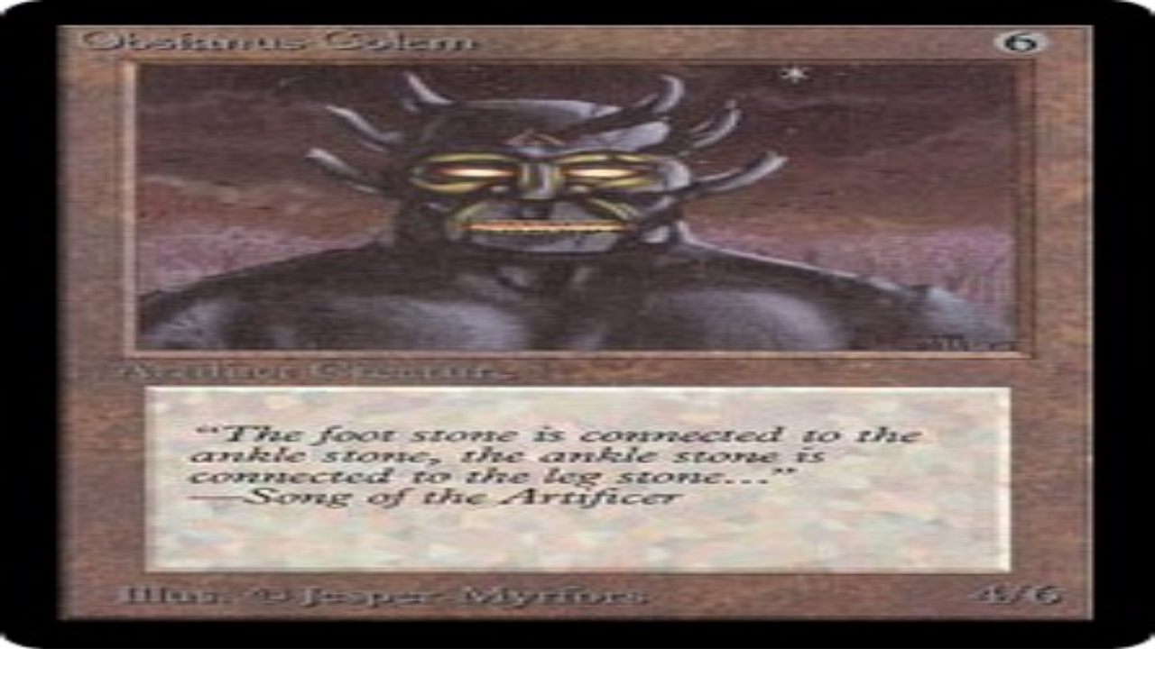

--- FILE ---
content_type: application/javascript; charset=UTF-8
request_url: https://www.play-in.com/cdn-cgi/challenge-platform/h/g/scripts/jsd/d39f91d70ce1/main.js?
body_size: 4422
content:
window._cf_chl_opt={uYln4:'g'};~function(t5,P,j,Z,I,C,J,E){t5=o,function(V,R,tJ,t4,e,z){for(tJ={V:449,R:399,e:402,z:417,l:389,O:472,d:447,M:477,H:422,h:503},t4=o,e=V();!![];)try{if(z=-parseInt(t4(tJ.V))/1+-parseInt(t4(tJ.R))/2*(parseInt(t4(tJ.e))/3)+-parseInt(t4(tJ.z))/4*(-parseInt(t4(tJ.l))/5)+parseInt(t4(tJ.O))/6+parseInt(t4(tJ.d))/7+-parseInt(t4(tJ.M))/8+-parseInt(t4(tJ.H))/9*(-parseInt(t4(tJ.h))/10),z===R)break;else e.push(e.shift())}catch(l){e.push(e.shift())}}(N,709005),P=this||self,j=P[t5(423)],Z=function(td,tO,tl,tx,tE,t6,R,e,z){return td={V:492,R:425},tO={V:454,R:482,e:454,z:500,l:454,O:463,d:454},tl={V:441},tx={V:441,R:463,e:487,z:415,l:432,O:415,d:415,M:486,H:482,h:482,v:486,g:454,L:482,T:487,c:486,S:482,k:482,A:482,Y:482,s:454,K:482,y:482,W:500},tE={V:483,R:463},t6=t5,R=String[t6(td.V)],e={'h':function(l){return null==l?'':e.g(l,6,function(O,t7){return t7=o,t7(tE.V)[t7(tE.R)](O)})},'g':function(O,M,H,t8,L,T,S,A,Y,s,K,y,W,B,t0,t1,t2,t3){if(t8=t6,null==O)return'';for(T={},S={},A='',Y=2,s=3,K=2,y=[],W=0,B=0,t0=0;t0<O[t8(tx.V)];t0+=1)if(t1=O[t8(tx.R)](t0),Object[t8(tx.e)][t8(tx.z)][t8(tx.l)](T,t1)||(T[t1]=s++,S[t1]=!0),t2=A+t1,Object[t8(tx.e)][t8(tx.O)][t8(tx.l)](T,t2))A=t2;else{if(Object[t8(tx.e)][t8(tx.d)][t8(tx.l)](S,A)){if(256>A[t8(tx.M)](0)){for(L=0;L<K;W<<=1,B==M-1?(B=0,y[t8(tx.H)](H(W)),W=0):B++,L++);for(t3=A[t8(tx.M)](0),L=0;8>L;W=t3&1.26|W<<1.89,M-1==B?(B=0,y[t8(tx.h)](H(W)),W=0):B++,t3>>=1,L++);}else{for(t3=1,L=0;L<K;W=t3|W<<1,M-1==B?(B=0,y[t8(tx.H)](H(W)),W=0):B++,t3=0,L++);for(t3=A[t8(tx.v)](0),L=0;16>L;W=W<<1|t3&1,B==M-1?(B=0,y[t8(tx.H)](H(W)),W=0):B++,t3>>=1,L++);}Y--,0==Y&&(Y=Math[t8(tx.g)](2,K),K++),delete S[A]}else for(t3=T[A],L=0;L<K;W=W<<1|1.84&t3,M-1==B?(B=0,y[t8(tx.L)](H(W)),W=0):B++,t3>>=1,L++);A=(Y--,0==Y&&(Y=Math[t8(tx.g)](2,K),K++),T[t2]=s++,String(t1))}if(''!==A){if(Object[t8(tx.T)][t8(tx.O)][t8(tx.l)](S,A)){if(256>A[t8(tx.c)](0)){for(L=0;L<K;W<<=1,B==M-1?(B=0,y[t8(tx.S)](H(W)),W=0):B++,L++);for(t3=A[t8(tx.v)](0),L=0;8>L;W=W<<1.55|1.83&t3,M-1==B?(B=0,y[t8(tx.k)](H(W)),W=0):B++,t3>>=1,L++);}else{for(t3=1,L=0;L<K;W=t3|W<<1.29,B==M-1?(B=0,y[t8(tx.A)](H(W)),W=0):B++,t3=0,L++);for(t3=A[t8(tx.c)](0),L=0;16>L;W=1.4&t3|W<<1,M-1==B?(B=0,y[t8(tx.Y)](H(W)),W=0):B++,t3>>=1,L++);}Y--,Y==0&&(Y=Math[t8(tx.s)](2,K),K++),delete S[A]}else for(t3=T[A],L=0;L<K;W=W<<1.5|t3&1.08,M-1==B?(B=0,y[t8(tx.K)](H(W)),W=0):B++,t3>>=1,L++);Y--,Y==0&&K++}for(t3=2,L=0;L<K;W=t3&1.45|W<<1,M-1==B?(B=0,y[t8(tx.k)](H(W)),W=0):B++,t3>>=1,L++);for(;;)if(W<<=1,M-1==B){y[t8(tx.y)](H(W));break}else B++;return y[t8(tx.W)]('')},'j':function(l,tQ,t9){return tQ={V:486},t9=t6,l==null?'':''==l?null:e.i(l[t9(tl.V)],32768,function(O,tt){return tt=t9,l[tt(tQ.V)](O)})},'i':function(O,M,H,tN,L,T,S,A,Y,s,K,y,W,B,t0,t1,t3,t2){for(tN=t6,L=[],T=4,S=4,A=3,Y=[],y=H(0),W=M,B=1,s=0;3>s;L[s]=s,s+=1);for(t0=0,t1=Math[tN(tO.V)](2,2),K=1;K!=t1;t2=y&W,W>>=1,W==0&&(W=M,y=H(B++)),t0|=(0<t2?1:0)*K,K<<=1);switch(t0){case 0:for(t0=0,t1=Math[tN(tO.V)](2,8),K=1;K!=t1;t2=y&W,W>>=1,W==0&&(W=M,y=H(B++)),t0|=K*(0<t2?1:0),K<<=1);t3=R(t0);break;case 1:for(t0=0,t1=Math[tN(tO.V)](2,16),K=1;t1!=K;t2=W&y,W>>=1,0==W&&(W=M,y=H(B++)),t0|=K*(0<t2?1:0),K<<=1);t3=R(t0);break;case 2:return''}for(s=L[3]=t3,Y[tN(tO.R)](t3);;){if(B>O)return'';for(t0=0,t1=Math[tN(tO.V)](2,A),K=1;t1!=K;t2=W&y,W>>=1,0==W&&(W=M,y=H(B++)),t0|=(0<t2?1:0)*K,K<<=1);switch(t3=t0){case 0:for(t0=0,t1=Math[tN(tO.e)](2,8),K=1;K!=t1;t2=W&y,W>>=1,0==W&&(W=M,y=H(B++)),t0|=K*(0<t2?1:0),K<<=1);L[S++]=R(t0),t3=S-1,T--;break;case 1:for(t0=0,t1=Math[tN(tO.V)](2,16),K=1;K!=t1;t2=y&W,W>>=1,W==0&&(W=M,y=H(B++)),t0|=(0<t2?1:0)*K,K<<=1);L[S++]=R(t0),t3=S-1,T--;break;case 2:return Y[tN(tO.z)]('')}if(T==0&&(T=Math[tN(tO.l)](2,A),A++),L[t3])t3=L[t3];else if(S===t3)t3=s+s[tN(tO.O)](0);else return null;Y[tN(tO.R)](t3),L[S++]=s+t3[tN(tO.O)](0),T--,s=t3,0==T&&(T=Math[tN(tO.d)](2,A),A++)}}},z={},z[t6(td.R)]=e.h,z}(),I={},I[t5(470)]='o',I[t5(496)]='s',I[t5(451)]='u',I[t5(462)]='z',I[t5(439)]='n',I[t5(465)]='I',I[t5(450)]='b',C=I,P[t5(504)]=function(V,R,z,O,tY,tu,tq,tG,H,h,g,L,T,S){if(tY={V:478,R:421,e:494,z:421,l:428,O:438,d:406,M:428,H:438,h:397,v:469,g:441,L:461,T:446},tu={V:418,R:441,e:396},tq={V:487,R:415,e:432,z:482},tG=t5,R===null||void 0===R)return O;for(H=i(R),V[tG(tY.V)][tG(tY.R)]&&(H=H[tG(tY.e)](V[tG(tY.V)][tG(tY.z)](R))),H=V[tG(tY.l)][tG(tY.O)]&&V[tG(tY.d)]?V[tG(tY.M)][tG(tY.H)](new V[(tG(tY.d))](H)):function(A,tF,Y){for(tF=tG,A[tF(tu.V)](),Y=0;Y<A[tF(tu.R)];A[Y]===A[Y+1]?A[tF(tu.e)](Y+1,1):Y+=1);return A}(H),h='nAsAaAb'.split('A'),h=h[tG(tY.h)][tG(tY.v)](h),g=0;g<H[tG(tY.g)];L=H[g],T=D(V,R,L),h(T)?(S='s'===T&&!V[tG(tY.L)](R[L]),tG(tY.T)===z+L?M(z+L,T):S||M(z+L,R[L])):M(z+L,T),g++);return O;function M(A,Y,tU){tU=o,Object[tU(tq.V)][tU(tq.R)][tU(tq.e)](O,Y)||(O[Y]=[]),O[Y][tU(tq.z)](A)}},J=t5(457)[t5(475)](';'),E=J[t5(397)][t5(469)](J),P[t5(414)]=function(V,R,tK,tX,z,l,O,M){for(tK={V:488,R:441,e:400,z:482,l:427},tX=t5,z=Object[tX(tK.V)](R),l=0;l<z[tX(tK.R)];l++)if(O=z[l],O==='f'&&(O='N'),V[O]){for(M=0;M<R[z[l]][tX(tK.R)];-1===V[O][tX(tK.e)](R[z[l]][M])&&(E(R[z[l]][M])||V[O][tX(tK.z)]('o.'+R[z[l]][M])),M++);}else V[O]=R[z[l]][tX(tK.l)](function(H){return'o.'+H})},x();function D(V,R,e,tk,tZ,z){tZ=(tk={V:497,R:428,e:453,z:428,l:390},t5);try{return R[e][tZ(tk.V)](function(){}),'p'}catch(l){}try{if(R[e]==null)return void 0===R[e]?'u':'x'}catch(O){return'i'}return V[tZ(tk.R)][tZ(tk.e)](R[e])?'a':R[e]===V[tZ(tk.z)]?'C':!0===R[e]?'T':R[e]===!1?'F':(z=typeof R[e],tZ(tk.l)==z?m(V,R[e])?'N':'f':C[z]||'?')}function N(N3){return N3='__CF$cv$params,postMessage,_cf_chl_opt,contentWindow,d.cookie,8551249oQrnms,href,1322887cTJDvP,boolean,undefined,toString,isArray,pow,ontimeout,success,_cf_chl_opt;mhsH6;xkyRk9;FTrD2;leJV9;BCMtt1;sNHpA9;GKPzo4;AdbX0;REiSI4;xriGD7;jwjCc3;agiDh2;MQCkM2;mlwE4;kuIdX1;aLEay4;cThi2,chlApiSitekey,loading,body,isNaN,symbol,charAt,log,bigint,style,readyState,now,bind,object,/cdn-cgi/challenge-platform/h/,5665704sRoylm,XMLHttpRequest,open,split,addEventListener,6423024IVnHyv,Object,removeChild,xhr-error,api,push,hANawvxL+Xs9ntBuGVS5DkMizOdZWygf2emcCE3R-FlYPH64JoT$I0U7pbrj8K1Qq,iframe,Function,charCodeAt,prototype,keys,createElement,status,error,fromCharCode,http-code:,concat,error on cf_chl_props,string,catch,jsd,chlApiClientVersion,join,display: none,TbVa1,10PGaGIX,mlwE4,errorInfoObject,chlApiUrl,random,source,msg,2036735DEVxyn,function,[native code],detail,/b/ov1/0.482831506898934:1766788044:2RgrIgk84iE0qQlSaS3SSWeWaLU3LHkCoT8Eis-fyqE/,timeout,POST,splice,includes,floor,1268ouTUKm,indexOf,event,4683dgBsss,/jsd/oneshot/d39f91d70ce1/0.482831506898934:1766788044:2RgrIgk84iE0qQlSaS3SSWeWaLU3LHkCoT8Eis-fyqE/,tabIndex,getPrototypeOf,Set,onload,chlApiRumWidgetAgeMs,gwUy0,contentDocument,navigator,sid,onreadystatechange,kuIdX1,hasOwnProperty,stringify,4KxlOGu,sort,appendChild,HkTQ2,getOwnPropertyNames,11260854VyMpbG,document,chctx,ZDDKpwUyiv,cloudflare-invisible,map,Array,location,parent,DOMContentLoaded,call,clientInformation,onerror,kgZMo4,uYln4,send,from,number,/invisible/jsd,length'.split(','),N=function(){return N3},N()}function X(l,O,tr,tP,d,M,H,h,v,g,L,T){if(tr={V:388,R:491,e:442,z:471,l:444,O:436,d:393,M:440,H:473,h:474,v:395,g:394,L:455,T:458,c:409,S:385,k:502,A:408,Y:435,s:499,K:444,y:420,W:384,B:424,a:387,t0:498,t1:437,t2:425},tP=t5,!b(.01))return![];M=(d={},d[tP(tr.V)]=l,d[tP(tr.R)]=O,d);try{H=P[tP(tr.e)],h=tP(tr.z)+P[tP(tr.l)][tP(tr.O)]+tP(tr.d)+H.r+tP(tr.M),v=new P[(tP(tr.H))](),v[tP(tr.h)](tP(tr.v),h),v[tP(tr.g)]=2500,v[tP(tr.L)]=function(){},g={},g[tP(tr.T)]=P[tP(tr.l)][tP(tr.c)],g[tP(tr.S)]=P[tP(tr.l)][tP(tr.k)],g[tP(tr.A)]=P[tP(tr.l)][tP(tr.Y)],g[tP(tr.s)]=P[tP(tr.K)][tP(tr.y)],L=g,T={},T[tP(tr.W)]=M,T[tP(tr.B)]=L,T[tP(tr.a)]=tP(tr.t0),v[tP(tr.t1)](Z[tP(tr.t2)](T))}catch(c){}}function m(V,R,tc,tj){return tc={V:485,R:487,e:452,z:432,l:400,O:391},tj=t5,R instanceof V[tj(tc.V)]&&0<V[tj(tc.V)][tj(tc.R)][tj(tc.e)][tj(tc.z)](R)[tj(tc.l)](tj(tc.O))}function Q(e,z,N2,ti,l,O,d){if(N2={V:426,R:481,e:456,z:387,l:412,O:401,d:456,M:430,H:443,h:387,v:491,g:392,L:443},ti=t5,l=ti(N2.V),!e[ti(N2.R)])return;z===ti(N2.e)?(O={},O[ti(N2.z)]=l,O[ti(N2.l)]=e.r,O[ti(N2.O)]=ti(N2.d),P[ti(N2.M)][ti(N2.H)](O,'*')):(d={},d[ti(N2.h)]=l,d[ti(N2.l)]=e.r,d[ti(N2.O)]=ti(N2.v),d[ti(N2.g)]=z,P[ti(N2.M)][ti(N2.L)](d,'*'))}function F(V,R,tL,tg,tv,th,tw,e,z,l){tL={V:442,R:464,e:444,z:473,l:474,O:395,d:471,M:444,H:436,h:403,v:481,g:394,L:455,T:407,c:434,S:429,k:429,A:448,Y:448,s:437,K:425,y:416},tg={V:480},tv={V:490,R:490,e:456,z:493},th={V:394},tw=t5,e=P[tw(tL.V)],console[tw(tL.R)](P[tw(tL.e)]),z=new P[(tw(tL.z))](),z[tw(tL.l)](tw(tL.O),tw(tL.d)+P[tw(tL.M)][tw(tL.H)]+tw(tL.h)+e.r),e[tw(tL.v)]&&(z[tw(tL.g)]=5e3,z[tw(tL.L)]=function(te){te=tw,R(te(th.V))}),z[tw(tL.T)]=function(tz){tz=tw,z[tz(tv.V)]>=200&&z[tz(tv.R)]<300?R(tz(tv.e)):R(tz(tv.z)+z[tz(tv.R)])},z[tw(tL.c)]=function(tn){tn=tw,R(tn(tg.V))},l={'t':U(),'lhr':j[tw(tL.S)]&&j[tw(tL.k)][tw(tL.A)]?j[tw(tL.S)][tw(tL.Y)]:'','api':e[tw(tL.v)]?!![]:![],'payload':V},z[tw(tL.s)](Z[tw(tL.K)](JSON[tw(tL.y)](l)))}function f(ty,tI,z,l,O,d,M){tI=(ty={V:489,R:484,e:466,z:501,l:404,O:460,d:419,M:445,H:433,h:411,v:410,g:460,L:479},t5);try{return z=j[tI(ty.V)](tI(ty.R)),z[tI(ty.e)]=tI(ty.z),z[tI(ty.l)]='-1',j[tI(ty.O)][tI(ty.d)](z),l=z[tI(ty.M)],O={},O=mlwE4(l,l,'',O),O=mlwE4(l,l[tI(ty.H)]||l[tI(ty.h)],'n.',O),O=mlwE4(l,z[tI(ty.v)],'d.',O),j[tI(ty.g)][tI(ty.L)](z),d={},d.r=O,d.e=null,d}catch(H){return M={},M.r={},M.e=H,M}}function G(tH,tR,V,R,e){return tH={V:398,R:468},tR=t5,V=3600,R=U(),e=Math[tR(tH.V)](Date[tR(tH.R)]()/1e3),e-R>V?![]:!![]}function i(V,tA,tb,R){for(tA={V:494,R:488,e:405},tb=t5,R=[];null!==V;R=R[tb(tA.V)](Object[tb(tA.R)](V)),V=Object[tb(tA.e)](V));return R}function x(N1,N0,tB,tC,V,R,e,z,l){if(N1={V:442,R:481,e:467,z:459,l:476,O:431,d:413,M:413},N0={V:467,R:459,e:413},tB={V:495},tC=t5,V=P[tC(N1.V)],!V)return;if(!G())return;(R=![],e=V[tC(N1.R)]===!![],z=function(tm,O){if(tm=tC,!R){if(R=!![],!G())return;O=f(),F(O.r,function(d){Q(V,d)}),O.e&&X(tm(tB.V),O.e)}},j[tC(N1.e)]!==tC(N1.z))?z():P[tC(N1.l)]?j[tC(N1.l)](tC(N1.O),z):(l=j[tC(N1.d)]||function(){},j[tC(N1.M)]=function(tD){tD=tC,l(),j[tD(N0.V)]!==tD(N0.R)&&(j[tD(N0.e)]=l,z())})}function U(tp,tV,V){return tp={V:442,R:398},tV=t5,V=P[tV(tp.V)],Math[tV(tp.R)](+atob(V.t))}function o(t,V,R){return R=N(),o=function(w,e,z){return w=w-384,z=R[w],z},o(t,V)}function b(V,tM,to){return tM={V:386},to=t5,Math[to(tM.V)]()<V}}()

--- FILE ---
content_type: application/javascript; charset=UTF-8
request_url: https://www.play-in.com/_next/static/chunks/6328-2f04d008f2adfa96.js
body_size: 7019
content:
"use strict";(self.webpackChunk_N_E=self.webpackChunk_N_E||[]).push([[6328,8246],{3160:(e,t,l)=>{l.d(t,{J:()=>n});var n=function(e){return e.Star="icon-star",e.Cart="icon-cart",e.FlatCalendar="icon-flat-calendar",e.ChevronDown="icon-chevron-down",e}({})},5735:(e,t,l)=>{l.d(t,{A:()=>o,h:()=>c});var n=l(59390),r=l(59882),a=l.n(r),i=l(12115),s=l(41797);function o(){let{width:e}=(()=>{let[e,t]=(0,i.useState)({width:0,height:0});return(0,i.useEffect)(()=>{let e=()=>{t({width:window.innerWidth,height:window.innerHeight})};return window.addEventListener("resize",e),e(),()=>{window.removeEventListener("resize",e)}},[]),e})();return Object.keys(s.A).reduce((t,l)=>e>=parseFloat(s.A[l.toString()].replace("px",""))?l:t,"base")}function c(e){let t=(0,n.qV)(),l=(()=>{for(let l of t)if(!a()(e[l.toString()]))return e[l.toString()]})(),r=o(),[s,c]=(0,i.useState)(l);return(0,i.useEffect)(()=>{let l=t.findIndex(e=>e===r);for(let n of t.splice(0,l+1).reverse()){let t=e[n.toString()];if(!a()(t))return void c(t)}},[r]),s}},6082:(e,t,l)=>{l.d(t,{A:()=>a,C:()=>r});var n=l(95155);let r=(0,l(12115).createContext)({multiple:!1,isLoading:!1,enableSearch:!0,enableUnselect:!1,noOfOptions:0});function a(e){let{children:t,...l}=e;return(0,n.jsx)(r.Provider,{value:l,children:t})}},6516:(e,t,l)=>{l.d(t,{A:()=>i});var n=l(95155),r=l(26454),a=l(49264);function i(e){let{className:t,...l}=e;return(0,n.jsx)(a.A,{className:(0,r.cx)((0,r.AH)({w:"full",h:"2.2em"}),t),...l})}},7802:(e,t,l)=>{l.d(t,{A:()=>x});var n=l(95155),r=l(30101),a=l(21582),i=l(26454),s=l(10061),o=l(18246),c=l(12115),d=l(96197),u=l(36973);function x(e){var t,l;let{className:x,children:h,rightIcon:f,leftIcon:m,size:A,isPlaceholder:v,badgeSlot:p,...g}=e,{trigger:j,triggerIcon:w,triggerAdornment:N}=(0,s.Wm)({size:A,isPlaceholder:v}),S=(0,c.useContext)(a.w),C=(0,c.useContext)(r.$),b=(0,i.AH)({gridTemplateColumns:"1fr auto",alignItems:"center"}),H=(0,i.AH)({flexWrap:"nowrap",overflowX:"hidden"}),y=(0,i.AH)({width:"full",whiteSpace:"nowrap",textOverflow:"ellipsis",overflow:"hidden"});return(0,n.jsxs)(d.A,{as:"button",spacing:"sm",className:(0,i.cx)(b,j,x),...g,...null==S||null==(t=S.getTriggerProps)?void 0:t.call(S),...null==C||null==(l=C.getTriggerProps)?void 0:l.call(C),children:[(0,n.jsxs)(u.A,{className:H,children:[!!m&&(0,n.jsx)("span",{className:N,children:m}),(0,n.jsx)("span",{className:y,children:h}),p]}),(0,n.jsx)("span",{className:w,children:null!=f?f:(0,n.jsx)(o.default,{boxSize:"3"})})]})}},14836:(e,t,l)=>{l.d(t,{A:()=>r});var n=l(35695);let r=function(e){var t;let{name:l,getValueFromUrl:r=!0,defaultValue:a}=e,i=(0,n.useSearchParams)();return{defaultValue:(null!=(t=(()=>{if(l&&r)return i.get(l)})())?t:void 0)||a}}},18246:(e,t,l)=>{l.r(t),l.d(t,{default:()=>i});var n=l(95155),r=l(3160),a=l(85779);let i=e=>{let{...t}=e;return(0,n.jsx)(a.A,{viewbox:"0 0 30 21.9",...t,children:(0,n.jsx)("use",{href:"#".concat(r.J.ChevronDown)})})}},21582:(e,t,l)=>{l.d(t,{A:()=>a,w:()=>r});var n=l(95155);let r=(0,l(12115).createContext)(void 0);function a(e){let{api:t,children:l}=e;return(0,n.jsx)(r.Provider,{value:t,children:l})}},22337:(e,t,l)=>{l.d(t,{A:()=>d,N:()=>c});var n=l(95155),r=l(26454),a=l(10061),i=l(72128),s=l(12115),o=l(26687);let c=(0,s.createContext)(null);function d(e){let{errorMessage:t,info:l,children:s,className:d,classes:u}=e,{error:x,info:h}=(0,a.Ij)(),f=t?()=>(0,n.jsx)(i.A,{className:x,children:t}):void 0,m=l?()=>(0,n.jsx)(i.A,{className:h,children:l}):void 0;return(0,n.jsx)(o.A,{errorSlot:!!f&&(0,n.jsx)(f,{}),infoSlot:!!m&&(0,n.jsx)(m,{}),className:(0,r.cx)(d,null==u?void 0:u.root),children:(0,n.jsx)(c.Provider,{value:{hasError:!!t},children:s})})}},23658:(e,t,l)=>{l.r(t),l.d(t,{InputSkeleton:()=>u,default:()=>d});var n=l(95155),r=l(26454),a=l(10061),i=l(72442),s=l(14836),o=l(12115),c=l(6516);let d=(0,o.forwardRef)((e,t)=>{var l;let{type:o,hasError:c,name:d,className:u,rawStyle:x,getValueFromUrl:h,defaultValue:f,readOnly:m,...A}=e,{fieldId:v,hasError:p,adornment:g}=null!=(l=(0,i.A)())?l:{},{innerField:j}=(0,a.ZZ)({hasError:((e,t)=>null==t?e:t)(p,c),adornmentPosition:null==g?void 0:g.position}),{defaultValue:w}=(0,s.A)({name:d,getValueFromUrl:h,defaultValue:null==f?void 0:f.toString()}),N=(0,r.AH)({height:"2.2em",...x});return(0,n.jsx)("input",{ref:t,type:o||"text",name:d,id:v,className:(0,r.cx)(j,u,N),defaultValue:w,"data-disabled":!!m||void 0,readOnly:m,...A})}),u=e=>{let{...t}=e;return(0,n.jsx)(c.A,{...t})}},24394:(e,t,l)=>{l.d(t,{A:()=>u});var n=l(95155),r=l(67236),a=l(26266),i=l(26454),s=l(10061),o=l(45964),c=l.n(o),d=l(23658);function u(e){let{handleSearch:t,label:l}=e,{t:o,ready:u}=(0,r.usePlayinTranslation)(),{item:x}=(0,s.Wm)(),h=(0,i.cx)(x,(0,i.AH)({position:"sticky",top:0,bgColor:"dropdownBackground"}));if(u)return(0,n.jsx)(a.default,{label:l,hideLabel:!0,className:h,children:(0,n.jsx)(d.default,{className:(0,i.AH)({width:"full"}),onChange:c()(t,500),placeholder:o("form:componentSelect.searchPlaceholder")})})}},26266:(e,t,l)=>{l.r(t),l.d(t,{FieldContext:()=>p,FieldSkeleton:()=>w,default:()=>j});var n=l(95155),r=l(98574),a=l(49264),i=l(78217),s=l(40882),o=l(26454),c=l(11475),d=l(10061),u=l(22337),x=l(12115),h=l(32885),f=l(36973),m=l(25279);let A=e=>{let{actionSlot:t,children:l}=e;return t?(0,n.jsxs)(f.A,{className:t?(0,o.AH)({flexWrap:"wrap","& > :first-child":{flexGrow:"1"}}):"",children:[l,t]}):l},v=e=>{let{children:t,labelSlot:l,direction:r,actionSlot:a,tooltipSlot:i,className:s}=e,c=(0,o.cx)((0,o.AH)({width:"full",gap:"sm","&>*":{maxWidth:"full"},"&>*:not(:first-child)":{flexGrow:1}}),s),d="column"===r?m.A:f.A;return(0,n.jsxs)(d,{className:c,children:[(0,n.jsx)(()=>i?(0,n.jsxs)(f.A,{children:[l,i]}):l,{}),(0,n.jsx)(A,{actionSlot:a,children:t})]})},p=(0,x.createContext)(null),g=e=>{let{children:t,hasAdornment:l,leftAdornment:r,rightAdornment:a,innerWrapperClassName:i}=e,{innerFieldWrapper:s,adornement:c}=(0,d.ZZ)();return l?(0,n.jsxs)("div",{className:(0,o.cx)(s,i),children:[r&&(0,n.jsx)("div",{className:(0,o.cx)(c,(0,o.AH)({left:0})),children:r}),t,a&&(0,n.jsx)("div",{className:(0,o.cx)(c,(0,o.AH)({right:0})),children:a})]}):t};function j(e){var t,l,a,i;let{children:d,label:f,tooltip:m,hideLabel:A=!1,actionSlot:j,direction:w="column",className:N,classes:S,leftAdornment:C,rightAdornment:b,required:H,id:y}=e,z=(0,x.useId)(),W=null!=y?y:z,k=(0,h.useFieldControlV2)(),{hasError:I}=null!=(l=null!=(t=(0,x.useContext)(u.N))?t:k)?l:{},V=o.AH.raw({display:"flex",alignItems:"center",gap:"sm"}),P=(0,o.AH)({lineHeight:1,...m?V:{}}),L=m?(0,n.jsx)(r.A,{children:m}):void 0,E={fieldId:W,hasError:I,adornment:(a=!!C,i=!!b,a&&i?{position:"both"}:a?{position:"left"}:i?{position:"right"}:void 0)};return(0,n.jsx)(v,{tooltipSlot:L,actionSlot:j,labelSlot:(0,n.jsx)(()=>(0,n.jsx)("label",{htmlFor:W,className:A?(0,c.Qg)():(0,o.cx)(P,null==S?void 0:S.label),children:H&&"string"==typeof f?(0,s.Ue)(f):f}),{}),direction:w,className:(0,o.cx)(N,null==S?void 0:S.root),children:(0,n.jsx)(p.Provider,{value:E,children:(0,n.jsx)(g,{hasAdornment:!!C||!!b,leftAdornment:C,rightAdornment:b,innerWrapperClassName:null==S?void 0:S.innerWrapper,children:d})})})}let w=e=>{let{direction:t="column",className:l,hideLabel:r,children:s}=e,c=r?void 0:(0,n.jsx)(i.A,{className:(0,o.AH)({width:"10ch"})});return(0,n.jsx)(v,{direction:t,labelSlot:c,className:l,children:null!=s?s:(0,n.jsx)(a.A,{height:"2.2rem"})})}},26687:(e,t,l)=>{l.d(t,{A:()=>s});var n=l(95155),r=l(36973),a=l(25279),i=l(26454);function s(e){let{direction:t="column",errorSlot:l,infoSlot:s,className:o,children:c}=e,d=(0,i.cx)((0,i.AH)({width:"full",rowGap:"xs"}),o),u="column"===t?a.A:r.A;return(0,n.jsxs)(u,{className:d,children:[c,s,l]})}},27682:(e,t,l)=>{l.d(t,{A:()=>u});var n=l(95155),r=l(21582),a=l(26454),i=l(10061),s=l(12115),o=l(68153),c=l(49780),d=l(41813);let u=(0,s.forwardRef)((e,t)=>{var l,u;let{multiple:x=!1,className:h,option:f,...m}=e,{imageUrl:A,label:v,count:p}=f,g=(0,s.useContext)(r.w),{getItemState:j,getItemProps:w}=null!=g?g:{},N=null!=(u=null==j||null==(l=j({item:f}))?void 0:l.selected)&&u,S=(0,i.Wm)();return(0,n.jsxs)("li",{className:(0,a.cx)(S.item,h),...m,...null==w?void 0:w({item:f}),ref:t,children:[x&&(0,n.jsx)(o.A,{"data-state":N?"checked":"",isChecked:N}),!!A&&(0,n.jsx)(c.A,{width:25,height:25,sizes:"25px",src:A,alt:"",className:(0,a.AH)({width:"25px",height:"25px"})}),v,!!p&&(0,n.jsxs)(d.A,{className:(0,a.AH)({marginLeft:"auto"}),children:["(",p,")"]})]})})},29189:(e,t,l)=>{l.d(t,{A:()=>j,l:()=>g});var n=l(95155),r=l(74958),a=l(35480),i=l(6082),s=l(21582),o=l(12115),c=l(70974),d=l(75929),u=l(59862),x=l(33367),h=l(26454),f=l(10061);function m(e){let{handleClear:t,lang:l}=e,{item:r}=(0,f.Wm)(),a=(0,h.cx)(r,(0,h.AH)({fontWeight:"light",fontStyle:"italic",color:"textDisabled",width:"full"}));return(0,n.jsx)("button",{className:a,onClick:t,children:(0,n.jsx)(x.default,{lang:l,namespace:"form",i18nKey:"form:componentSelect.unselect",skeletonProps:{estimatedWith:"10ch"}})})}var A=l(47829);function v(e){var t;let{lang:l,children:r,handleSearch:x}=e,{getPositionerProps:h,getContentProps:f,value:v,clearValue:p}=null!=(t=(0,o.useContext)(s.w))?t:{},{enableUnselect:g,isLoading:j}=(0,o.useContext)(i.C);return(0,n.jsx)(u.A,{...null==h?void 0:h(),children:(0,n.jsx)(d.A,{...null==f?void 0:f(),children:(0,n.jsx)(a.N,{searchSlot:(0,n.jsx)(A.A,{handleSearch:x,lang:l}),children:(0,n.jsxs)(c.g6,{isLoading:j,children:[!!(null==v?void 0:v.length)&&g&&(0,n.jsx)(m,{handleClear:()=>null==p?void 0:p(),lang:l}),r]})})})})}var p=l(56811);let g=e=>{let{lang:t,className:l,classes:n,triggerIcon:r,triggerLabel:a,size:i}=e;return{lang:t,classes:n,className:l,triggerIcon:r,triggerLabel:a,size:i}};function j(e){let{className:t,children:l,hiddenSelectSlot:a,lang:i,size:s,triggerIcon:o,handleSearch:c,triggerLabel:d,classes:u}=e;return(0,n.jsxs)(r.A,{className:t,children:[a,(0,n.jsx)(p.A,{size:s,triggerIcon:o,lang:i,triggerLabel:d,classes:u}),(0,n.jsx)(v,{handleSearch:c,lang:i,children:l})]})}},30101:(e,t,l)=>{l.d(t,{$:()=>r,A:()=>a});var n=l(95155);let r=(0,l(12115).createContext)(void 0);function a(e){let{api:t,children:l}=e;return(0,n.jsx)(r.Provider,{value:t,children:l})}},31337:(e,t,l)=>{l.d(t,{IR:()=>a,SV:()=>i,uz:()=>r});var n=l(39477);let r=function(){for(var e=arguments.length,t=Array(e),l=0;l<e;l++)t[l]=arguments[l];n.v0||console.log(...t)},a=function(){for(var e=arguments.length,t=Array(e),l=0;l<e;l++)t[l]=arguments[l];n.v0||console.warn(...t)},i=function(){for(var e=arguments.length,t=Array(e),l=0;l<e;l++)t[l]=arguments[l];n.v0||console.error(...t)}},32885:(e,t,l)=>{l.r(t),l.d(t,{FieldControlV2Context:()=>u,default:()=>x,useFieldControlV2:()=>h});var n=l(95155),r=l(72128),a=l(75989),i=l(51040),s=l(26454),o=l(10061),c=l(12115),d=l(26687);let u=(0,c.createContext)(null);function x(e){let{name:t,info:l,children:c,className:x,classes:h}=e,{errors:f}=(0,i.b)(),{error:m,info:A}=(0,o.Ij)(),v=(0,a.K4)({errors:f,name:t}),p=v?()=>(0,n.jsx)(r.A,{className:m,children:v}):void 0,g=l?()=>(0,n.jsx)(r.A,{className:A,children:l}):void 0;return(0,n.jsx)(d.A,{errorSlot:!!p&&(0,n.jsx)(p,{}),infoSlot:!!g&&(0,n.jsx)(g,{}),className:(0,s.cx)(x,null==h?void 0:h.root),children:(0,n.jsx)(u.Provider,{value:{hasError:!!v},children:c})})}function h(){return(0,c.useContext)(u)}},33963:(e,t,l)=>{l.d(t,{A:()=>s});var n=l(95155),r=l(10061),a=l(41542);function i(){let{item:e}=(0,r.Wm)();return(0,n.jsx)("div",{className:e,children:(0,n.jsx)(a.A,{})})}function s(e){let{className:t,children:l,isLoading:r,...a}=e;return r?(0,n.jsx)(i,{}):(0,n.jsx)("ul",{className:t,...a,children:l})}},34740:(e,t,l)=>{l.d(t,{B:()=>n});let n=8},35480:(e,t,l)=>{l.d(t,{A:()=>v,N:()=>A});var n=l(95155),r=l(72645),a=l(70974),i=l(36973),s=l(56811),o=l(67236),c=l(30101),d=l(26454),u=l(10061),x=l(99280),h=l(94390),f=l(5735),m=l(12115);function A(e){let{className:t,children:l,helperSlot:r,searchSlot:a}=e,{scroll:i}=(0,u.Wm)();return(0,n.jsxs)("div",{className:(0,d.cx)(i,t),children:[r,a,l]})}function v(e){let{onClear:t,onApply:l,selectedItemCount:A,children:v,lang:p,label:g}=e,{t:j}=(0,o.usePlayinTranslation)(),w=(0,f.h)({base:!1,md:!0}),[N,S]=(0,h.zl)(x.Aq({id:(0,m.useId)(),autoFocus:!1,positioning:{gutter:0,fitViewport:!0,placement:"bottom-start",sameWidth:!w}}),{context:{positioning:{sameWidth:!w}}}),C=x.Ng(N,S,h._B),{getPositionerProps:b,getContentProps:H,getCloseTriggerProps:y,setOpen:z}=C,W=()=>z(!1),k=(0,d.AH)({width:"300px"}),I=(0,d.AH)({justifyContent:"space-between",paddingTop:"md"}),V=(0,d.AH)({flex:1}),P=(0,d.cx)((0,u.Vs)({selected:!0}),(0,d.AH)({padding:"sm"})),L=(0,d.AH)({flexGrow:0}),E=(0,d.AH)({border:"none",borderBottom:"accentLight",md:{border:"accentLight",borderBottom:"accent"}});return(0,n.jsx)(c.A,{api:C,children:(0,n.jsxs)(a.mo,{className:L,children:[(0,n.jsx)(s._,{classes:{field:E},label:g,badge:A?"".concat(A):void 0,lang:p}),(0,n.jsx)(a.SQ,{className:k,...b(),children:(0,n.jsxs)(a.pm,{...H(),className:P,children:[C.open&&v,(0,n.jsxs)(i.A,{spacing:"sm",className:I,children:[(0,n.jsx)(r.A,{className:V,size:"md",visual:"primary",autoWidth:!0,...y(),onClick:()=>{W(),l&&l()},children:j("apply")}),(0,n.jsx)(r.A,{className:V,size:"md",autoWidth:!0,...y(),onClick:()=>{W(),t&&t()},children:j("clear")})]})]})})]})})}},37867:(e,t,l)=>{l.d(t,{A:()=>r});var n=l(35695);let r=function(e){let{name:t,getValueFromUrl:l=!0,defaultValue:r}=e,a=(0,n.useSearchParams)(),i=(()=>{if(t&&l){let e=a.getAll(t);return e.length?e:void 0}})();return{defaultValue:null!=i?i:r}}},39477:(e,t,l)=>{l.d(t,{b5:()=>n,v0:()=>r});let n=!1,r=!0},40882:(e,t,l)=>{l.d(t,{Ue:()=>r,hY:()=>n});let n={setValueAs:e=>""===e?void 0:e},r=e=>"".concat(e," *")},46328:(e,t,l)=>{l.r(t),l.d(t,{SelectSkeleton:()=>g,default:()=>p});var n=l(95155),r=l(99581),a=l(56782),i=l(6082),s=l(21582),o=l(94390),c=l(64398),d=l(41656),u=l(12115),x=l(26454),h=l(10061),f=l(49264);function m(e){let{size:t,className:l}=e;return(0,n.jsx)(f.A,{className:(0,x.cx)((0,h.N5)({size:t}),l)})}var A=l(29189),v=l(27682);let p=(0,u.forwardRef)(function(e,t){let{options:l,lang:x,multiple:h=!1,defaultValue:f,enableUnselect:m=!1,defaultOption:p,enableSearch:g,value:j,size:w,triggerIcon:N,customOnChange:S,...C}=e,b=[...p?[p]:[],...l],{handleSearch:H,filterByLabel:y}=(0,r.A)(),{zagApiParams:z,coreProps:W,collection:k,filteredOptions:I}=(0,a.A)({multiple:h,defaultValue:f,lang:x,size:w,options:b,value:j,triggerIcon:N,customOnChange:S,...C}),V=y(I),[P,L]=(0,o.zl)(d.Aq({...z}),{context:{collection:k}}),E=d.Ng(P,L,o._B);(0,u.useEffect)(()=>{j&&E.setValue(j)},[j]);let{getHiddenSelectProps:T}=E,F=(0,c.v6)(T(),C);return(0,n.jsx)(i.A,{noOfOptions:b.length,multiple:h,enableSearch:g,enableUnselect:m,children:(0,n.jsx)(s.A,{api:E,children:(0,n.jsx)(A.A,{...W,handleSearch:H,hiddenSelectSlot:(0,n.jsx)("select",{ref:t,...F,children:l.map((e,t)=>{let{label:l,value:r,imageUrl:a}=e;return(0,n.jsx)("option",{value:r,children:l},"".concat(t,"-").concat(r))})}),children:V.map(e=>(0,n.jsx)(v.A,{multiple:h,option:e},e.value))})})})}),g=e=>{let{...t}=e;return(0,n.jsx)(m,{...t})}},47829:(e,t,l)=>{l.d(t,{A:()=>o});var n=l(95155),r=l(34740),a=l(6082),i=l(12115),s=l(24394);function o(e){let{handleSearch:t,lang:l}=e,{enableSearch:o,noOfOptions:c}=(0,i.useContext)(a.C),d=!!c&&c>r.B;if(o&&t&&d)return(0,n.jsx)(s.A,{handleSearch:t,lang:l})}},49780:(e,t,l)=>{l.d(t,{A:()=>c,n:()=>o});var n=l(95155),r=l(26454),a=l(10061),i=l(66766),s=l(49264);function o(e){let{hasErrored:t,visual:l,width:r,height:a}=e;return"fixed"===l?(0,n.jsx)(s.A,{hasErrored:t,width:r,height:a}):(0,n.jsx)(s.A,{hasErrored:t,width:"100%",height:"100%"})}function c(e){let{alt:t,src:l,className:s,style:o,height:c,visual:d="fixed",width:u,sizes:x,title:h,priority:f}=e,m="fixed"===d;return(0,n.jsx)(i.default,{alt:t,src:l,className:(0,r.cx)((0,a.Sl)({visual:d}),s),style:o,fill:!m,width:u,height:c,sizes:m?x:x||"250px",priority:f,title:h,unoptimized:!0})}},51040:(e,t,l)=>{l.d(t,{A:()=>i,b:()=>s});var n=l(95155),r=l(12115);let a=(0,r.createContext)({errors:{},pending:!1});function i(e){let{children:t,errors:l,pending:r}=e;return(0,n.jsx)(a.Provider,{value:{errors:l,pending:r},children:t})}function s(){return(0,r.useContext)(a)}},56782:(e,t,l)=>{l.d(t,{A:()=>d});var n=l(29189),r=l(41656),a=l(3711),i=l.n(a),s=l(12115),o=l(37867),c=l(72442);function d(e){var t;let{multiple:l=!1,defaultValue:a,value:d,getValueFromUrl:u,name:x,options:h,customOnChange:f,...m}=e,{fieldId:A}=null!=(t=(0,c.A)())?t:{},{defaultValue:v}=(0,o.A)({name:x,getValueFromUrl:u,defaultValue:a}),p=i()(h,"value"),g=r.rJ({items:p}),j={id:(0,s.useId)(),ids:{hiddenSelect:A},positioning:{gutter:0,sameWidth:!0},multiple:l,name:x,collection:g,value:null!=d?d:v,onValueChange(e){let{value:t}=e;null==f||f(t)}};return{coreProps:(0,n.l)(m),zagApiParams:j,collection:g,filteredOptions:p}}},56811:(e,t,l)=>{l.d(t,{_:()=>b,A:()=>H});var n=l(95155),r=l(31337),a=l(72442),i=l(33367),s=l(6082),o=l(21582),c=l(26454),d=l(10061),u=l(12115),x=l(62422),h=l(7802),f=l(49780),m=l(67236),A=l(98706),v=l(72645),p=l(42999);let g=(0,c.AH)({width:"full",display:"flex",gap:"sm",flexWrap:"wrap"});function j(e){let{options:t,handleDeleteOption:l}=e,{t:r,ready:a}=(0,m.usePlayinTranslation)();return(0,n.jsx)(p.A,{ready:a,children:(0,n.jsx)(n.Fragment,{children:!!(null==t?void 0:t.length)&&(0,n.jsx)("div",{className:g,children:t.map((e,t)=>l&&(0,n.jsxs)(v.A,{size:"xs",type:"button",autoWidth:!0,onClick:()=>l(e.value),"aria-label":r("form:componentSelect.deleteOption",{option:e.label}),children:[null==e?void 0:e.label,(0,n.jsx)(A.w0,{color:"closeIcon",boxSize:"3"})]},t))})})})}function w(e){let{lang:t}=e,l=(0,u.useContext)(o.w);if(!l)return void(0,r.uz)("SelectTagsList need to be wrapper in SelectApiContext. If you dont want to use context, use SelectTagListCore instead ");let{selectedItems:a,setValue:i,value:s}=l;return(0,n.jsx)(j,{lang:t,options:a,handleDeleteOption:e=>i(s.filter(t=>t!=e))})}var N=l(25279);let S=(0,c.AH)({gap:"sm"}),C=(0,c.AH)({width:"full"});function b(e){var t;let{label:l,lang:r,badge:s,className:o,icon:u,size:f,classes:m,tagsSlot:A,isPlaceholder:v,leftIcon:p,...g}=e,{hasError:j}=null!=(t=(0,a.A)())?t:{},{innerField:w}=(0,d.ZZ)({hasError:j}),b=(0,c.cx)(w,C,null==m?void 0:m.field);return(0,n.jsxs)(N.A,{...g,className:(0,c.cx)(S,o),children:[(0,n.jsx)(h.A,{size:f,rightIcon:u,className:b,isPlaceholder:v,leftIcon:p,badgeSlot:s&&(0,n.jsx)(x.A,{className:(0,c.AH)({marginLeft:"auto",flexShrink:0}),children:s}),children:null!=l?l:(0,n.jsx)(i.default,{skeletonProps:{estimatedWith:"8ch"},lang:r,i18nKey:"form:componentSelect.defaultTriggerLabel",namespace:"form"})}),A]})}function H(e){let{lang:t,triggerLabel:l,triggerIcon:a,...i}=e,c=(0,u.useContext)(o.w),{multiple:d}=(0,u.useContext)(s.C);if(!c)return void(0,r.uz)("SelectTagsList need to be wrapped in SelectApiContext. If you dont want to use context, use SelectTagListCore instead ");let{getControlProps:x,selectedItems:h,empty:m}=c,{label:A,leftIcon:v}=(()=>{let e=h.at(0);if(d||!e)return{label:l};let{imageUrl:t,label:r}=e;return{label:r,leftIcon:t&&(0,n.jsx)(f.A,{width:20,height:20,sizes:"20px",src:t,alt:""})}})();return(0,n.jsx)(b,{...i,...x(),icon:a,leftIcon:v,lang:t,tagsSlot:d&&(0,n.jsx)(w,{lang:t}),label:A,isPlaceholder:d||m})}},59862:(e,t,l)=>{l.d(t,{A:()=>s});var n=l(95155),r=l(26454),a=l(10061),i=l(66596);function s(e){let{className:t,children:l,style:s,...o}=e,c=(0,a.Wm)();return(0,n.jsx)("div",{className:(0,r.cx)(c.positioner,t,(0,r.AH)({zIndex:"dropdown",'&:has([data-placement^="top"])':{zIndex:"dropdownTop !important"}})),style:{...s,zIndex:(0,i.S)("zIndex.dropdown")},...o,children:l})}},62422:(e,t,l)=>{l.d(t,{A:()=>i});var n=l(95155),r=l(26454),a=l(10061);function i(e){let{as:t,children:l,size:i,visual:s,className:o,...c}=e;return(0,n.jsx)(null!=t?t:"span",{className:(0,r.cx)((0,a.qS)({size:i,visual:s}),o),...c,children:l})}},68153:(e,t,l)=>{l.d(t,{A:()=>c,M:()=>d});var n=l(95155),r=l(26454),a=l(10061),i=l(98706),s=l(60092),o=l(49264);function c(e){let{isChecked:t,className:l,...o}=e,{innerField:c}=(0,a.ZZ)(),d=r.AH.raw({width:"25px",height:"25px",padding:0,"&[data-state=checked]":{backgroundColor:"focus",borderBottom:"input"},"&[data-focus]":{borderColor:"focus"},minH:"unset"});return(0,n.jsx)(s.A,{align:"center",justify:"center",className:(0,r.cx)(c,(0,r.AH)(d),l),...o,children:t&&(0,n.jsx)(i.Sr,{color:"paper"})})}let d=()=>(0,n.jsx)(o.A,{className:(0,r.AH)({width:"25px",h:"25px"})})},70974:(e,t,l)=>{l.d(t,{pm:()=>o,g6:()=>c,SQ:()=>d,mo:()=>x,uu:()=>u}),l(95155),l(67236),l(30101),l(11475),l(12115);var n=l(75929),r=l(59862),a=l(74958),i=l(7802),s=l(33963);l(24394);let o=n.A,c=s.A,d=r.A,u=i.A,x=a.A},72442:(e,t,l)=>{l.d(t,{A:()=>a});var n=l(26266),r=l(12115);function a(){return(0,r.useContext)(n.FieldContext)}},72645:(e,t,l)=>{l.d(t,{A:()=>c,k:()=>d});var n=l(95155),r=l(26454),a=l(10061);l(12115);var i=l(42649),s=l(49264),o=l(41542);function c(e){let{className:t,children:l,iconBoxSize:s,leftIcon:c,rightIcon:d,size:u,shape:x,visual:h,disabled:f,autoWidth:m,isLoading:A,...v}=e,p="lg"===u?"6":"5",g=e=>{let{icon:t}=e;return"string"==typeof t?(0,n.jsx)(i.default,{boxSize:null!=s?s:p,icon:t}):t},j=(0,r.cx)((0,a.x6)({size:u,shape:x,visual:h,disabled:f,autoWidth:m}),(0,a.Uu)(),t,...A?(0,r.AH)({pointerEvents:"none"}):"");return(0,n.jsxs)("button",{className:j,...v,children:[A?(0,n.jsx)(o.A,{boxSize:null!=s?s:p}):(0,n.jsx)(g,{icon:c}),l,(0,n.jsx)(g,{icon:d})]})}let d=e=>{let{className:t,...l}=e;return(0,n.jsx)(s.A,{className:(0,r.cx)(t,(0,a.x6)(l),(0,r.AH)({width:"130px",height:"32px"}))})}},74958:(e,t,l)=>{l.d(t,{A:()=>a});var n=l(95155),r=l(26454);function a(e){let{className:t,children:l,...a}=e,i=(0,r.AH)({flexGrow:1});return(0,n.jsx)("div",{className:(0,r.cx)(i,t),...a,children:l})}},75929:(e,t,l)=>{l.d(t,{A:()=>i});var n=l(95155),r=l(26454),a=l(10061);function i(e){let{className:t,children:l,...i}=e,s=(0,a.Wm)();return(0,n.jsx)("div",{className:(0,r.cx)(s.content,t),...i,children:l})}},75989:(e,t,l)=>{l.d(t,{K4:()=>r,kM:()=>n});let n=e=>{let{errors:t,fieldId:l,customMessages:n}=e;return{errorMessage:(e=>{let{errors:t,fieldId:l,customMessages:n}=e,r=null==t?void 0:t[l.toString()];if(r){if(n&&"string"==typeof r.type)return null==n?void 0:n[r.type];if("string"==typeof r.message)return r.message}})({errors:t,fieldId:l,customMessages:n})}},r=e=>{var t,l;let{errors:n,name:r}=e;return null==(l=n[r.toString()])||null==(t=l.at(0))?void 0:t.message}},96197:(e,t,l)=>{l.d(t,{A:()=>i});var n=l(95155),r=l(54462),a=l(10061);function i(e){let{as:t,template:l,spacing:i,className:s,children:o,...c}=e;return(0,n.jsx)(null!=t?t:"div",{className:(0,r.Zz)({recipe:(0,a.Vg)({template:l,spacing:i}),className:s}),...c,children:o})}},99581:(e,t,l)=>{l.d(t,{A:()=>r});var n=l(12115);function r(){let[e,t]=(0,n.useState)("");return{search:e,handleSearch:e=>t(null==e?void 0:e.target.value),filterByLabel:t=>t.filter(t=>!e||t.label.toLowerCase().includes(e.toLowerCase()))}}}}]);

--- FILE ---
content_type: application/javascript; charset=UTF-8
request_url: https://www.play-in.com/_next/static/chunks/1936-c9b647f569c851c3.js
body_size: 3865
content:
"use strict";(self.webpackChunk_N_E=self.webpackChunk_N_E||[]).push([[1936],{10255:(e,t,a)=>{function n(e){let{moduleIds:t}=e;return null}Object.defineProperty(t,"__esModule",{value:!0}),Object.defineProperty(t,"PreloadChunks",{enumerable:!0,get:function(){return n}}),a(95155),a(47650),a(85744),a(20589)},17828:(e,t,a)=>{Object.defineProperty(t,"__esModule",{value:!0}),Object.defineProperty(t,"workAsyncStorageInstance",{enumerable:!0,get:function(){return n}});let n=(0,a(64054).createAsyncLocalStorage)()},35695:(e,t,a)=>{var n=a(18999);a.o(n,"useParams")&&a.d(t,{useParams:function(){return n.useParams}}),a.o(n,"usePathname")&&a.d(t,{usePathname:function(){return n.usePathname}}),a.o(n,"useRouter")&&a.d(t,{useRouter:function(){return n.useRouter}}),a.o(n,"useSearchParams")&&a.d(t,{useSearchParams:function(){return n.useSearchParams}})},36645:(e,t,a)=>{Object.defineProperty(t,"__esModule",{value:!0}),Object.defineProperty(t,"default",{enumerable:!0,get:function(){return o}});let n=a(88229)._(a(67357));function o(e,t){var a;let o={};"function"==typeof e&&(o.loader=e);let r={...o,...t};return(0,n.default)({...r,modules:null==(a=r.loadableGenerated)?void 0:a.modules})}("function"==typeof t.default||"object"==typeof t.default&&null!==t.default)&&void 0===t.default.__esModule&&(Object.defineProperty(t.default,"__esModule",{value:!0}),Object.assign(t.default,t),e.exports=t.default)},44052:(e,t,a)=>{a.d(t,{G:()=>l});var n,o=new Map,r=e=>e.getBoundingClientRect();function l(e,t){let{scope:a="rect",getRect:l=r,onChange:u}=t,d=function(e){var t;let{scope:a,getRect:r}=e,l="size"===(t=a)?i:"position"===t?c:s;return function e(){let t=[];o.forEach((e,a)=>{let n=r(a);l(e.rect,n)||(e.rect=n,t.push(e))}),t.forEach(e=>{e.callbacks.forEach(t=>t(e.rect))}),n=requestAnimationFrame(e)}}({scope:a,getRect:l}),g=o.get(e);return g?(g.callbacks.push(u),u(l(e))):(o.set(e,{rect:{},callbacks:[u]}),1===o.size&&(n=requestAnimationFrame(d))),function(){let t=o.get(e);if(!t)return;let a=t.callbacks.indexOf(u);a>-1&&t.callbacks.splice(a,1),0===t.callbacks.length&&(o.delete(e),0===o.size&&cancelAnimationFrame(n))}}var i=(e,t)=>e.width===t.width&&e.height===t.height,c=(e,t)=>e.top===t.top&&e.left===t.left,s=(e,t)=>i(e,t)&&c(e,t)},55028:(e,t,a)=>{a.d(t,{default:()=>o.a});var n=a(36645),o=a.n(n)},56641:(e,t,a)=>{a.d(t,{Aq:()=>f,Ng:()=>d});var n=a(9944),o=a(67260),r=a(36984),l=a(64398),i=a(44052),c=a(4972),s=(0,n.y)("tabs").parts("root","list","trigger","content","indicator").build(),u=(0,o.Ds)({getRootId:e=>e.ids?.root??`tabs:${e.id}`,getListId:e=>e.ids?.list??`tabs:${e.id}:list`,getContentId:(e,t)=>e.ids?.content??`tabs:${e.id}:content-${t}`,getTriggerId:(e,t)=>e.ids?.trigger??`tabs:${e.id}:trigger-${t}`,getIndicatorId:e=>e.ids?.indicator??`tabs:${e.id}:indicator`,getListEl:e=>u.getById(e,u.getListId(e)),getContentEl:(e,t)=>u.getById(e,u.getContentId(e,t)),getTriggerEl:(e,t)=>u.getById(e,u.getTriggerId(e,t)),getIndicatorEl:e=>u.getById(e,u.getIndicatorId(e)),getElements:e=>{let t=CSS.escape(u.getListId(e)),a=`[role=tab][data-ownedby='${t}']:not([disabled])`;return(0,o.YG)(u.getListEl(e),a)},getFirstTriggerEl:e=>(0,r.$1)(u.getElements(e)),getLastTriggerEl:e=>(0,r.HV)(u.getElements(e)),getNextTriggerEl:(e,t)=>(0,o.Ut)(u.getElements(e),u.getTriggerId(e,t),e.loopFocus),getPrevTriggerEl:(e,t)=>(0,o.I5)(u.getElements(e),u.getTriggerId(e,t),e.loopFocus),getSelectedContentEl:e=>{if(e.value)return u.getContentEl(e,e.value)},getSelectedTriggerEl:e=>{if(e.value)return u.getTriggerEl(e,e.value)},getOffsetRect:e=>({left:e?.offsetLeft??0,top:e?.offsetTop??0,width:e?.offsetWidth??0,height:e?.offsetHeight??0}),getRectById:(e,t)=>{let a=(0,o.aX)(u.getElements(e),u.getTriggerId(e,t));return u.resolveRect(u.getOffsetRect(a))},resolveRect:e=>({width:`${e.width}px`,height:`${e.height}px`,left:`${e.left}px`,top:`${e.top}px`})});function d(e,t,a){let n=e.context.translations,r=e.matches("focused"),l="vertical"===e.context.orientation,i="horizontal"===e.context.orientation,c=e.context.composite,d=e.context.indicatorState;function g(t){return{selected:e.context.value===t.value,focused:e.context.focusedValue===t.value,disabled:!!t.disabled}}return{value:e.context.value,focusedValue:e.context.focusedValue,setValue(e){t({type:"SET_VALUE",value:e})},clearValue(){t({type:"CLEAR_VALUE"})},setIndicatorRect(a){t({type:"SET_INDICATOR_RECT",id:u.getTriggerId(e.context,a)})},syncTabIndex(){t("SYNC_TAB_INDEX")},selectNext(e){t({type:"TAB_FOCUS",value:e,src:"selectNext"}),t({type:"ARROW_NEXT",src:"selectNext"})},selectPrev(e){t({type:"TAB_FOCUS",value:e,src:"selectPrev"}),t({type:"ARROW_PREV",src:"selectPrev"})},focus(){u.getSelectedTriggerEl(e.context)?.focus()},getRootProps:()=>a.element({...s.root.attrs,id:u.getRootId(e.context),"data-orientation":e.context.orientation,"data-focus":(0,o.sE)(r),dir:e.context.dir}),getListProps:()=>a.element({...s.list.attrs,id:u.getListId(e.context),role:"tablist",dir:e.context.dir,"data-focus":(0,o.sE)(r),"aria-orientation":e.context.orientation,"data-orientation":e.context.orientation,"aria-label":n?.listLabel,onKeyDown(a){if(a.defaultPrevented||!(0,o.uh)(a)||(0,o.q_)(a))return;let n={ArrowDown(){i||t({type:"ARROW_NEXT",key:"ArrowDown"})},ArrowUp(){i||t({type:"ARROW_PREV",key:"ArrowUp"})},ArrowLeft(){l||t({type:"ARROW_PREV",key:"ArrowLeft"})},ArrowRight(){l||t({type:"ARROW_NEXT",key:"ArrowRight"})},Home(){t("HOME")},End(){t("END")},Enter(){t({type:"ENTER"})}}[(0,o.K)(a,e.context)];n&&(a.preventDefault(),n(a))}}),getTriggerState:g,getTriggerProps(n){let{value:r,disabled:l}=n,i=g(n);return a.button({...s.trigger.attrs,role:"tab",type:"button",disabled:l,dir:e.context.dir,"data-orientation":e.context.orientation,"data-disabled":(0,o.sE)(l),"aria-disabled":l,"data-value":r,"aria-selected":i.selected,"data-selected":(0,o.sE)(i.selected),"data-focus":(0,o.sE)(i.focused),"aria-controls":i.selected?u.getContentId(e.context,r):void 0,"data-ownedby":u.getListId(e.context),"data-ssr":(0,o.sE)(e.context.ssr),id:u.getTriggerId(e.context,r),tabIndex:i.selected&&c?0:-1,onFocus(){t({type:"TAB_FOCUS",value:r})},onBlur(e){let a=e.relatedTarget;a?.getAttribute("role")!=="tab"&&t({type:"TAB_BLUR"})},onClick(e){!e.defaultPrevented&&(l||((0,o.nr)()&&e.currentTarget.focus(),t({type:"TAB_CLICK",value:r})))}})},getContentProps(t){let{value:n}=t,r=e.context.value===n;return a.element({...s.content.attrs,dir:e.context.dir,id:u.getContentId(e.context,n),tabIndex:c?0:-1,"aria-labelledby":u.getTriggerId(e.context,n),role:"tabpanel","data-ownedby":u.getListId(e.context),"data-selected":(0,o.sE)(r),"data-orientation":e.context.orientation,hidden:!r})},getIndicatorProps:()=>a.element({id:u.getIndicatorId(e.context),...s.indicator.attrs,dir:e.context.dir,"data-orientation":e.context.orientation,style:{"--transition-property":"left, right, top, bottom, width, height","--left":d.rect?.left,"--top":d.rect?.top,"--width":d.rect?.width,"--height":d.rect?.height,position:"absolute",willChange:"var(--transition-property)",transitionProperty:"var(--transition-property)",transitionDuration:d.transition?"var(--transition-duration, 150ms)":"0ms",transitionTimingFunction:"var(--transition-timing-function)",[i?"left":"top"]:i?"var(--left)":"var(--top)"}})}}var{not:g}=l.DK;function f(e){let t=(0,r.oE)(e);return(0,l.Op)({initial:"idle",context:{dir:"ltr",orientation:"horizontal",activationMode:"automatic",value:null,loopFocus:!0,composite:!0,navigate(e){(0,o.Il)(e.node)},...t,focusedValue:t.value??null,ssr:!0,indicatorState:{rendered:!1,transition:!1,rect:{left:"0px",top:"0px",width:"0px",height:"0px"}}},watch:{value:["allowIndicatorTransition","syncIndicatorRect","syncTabIndex","navigateIfNeeded"],dir:["syncIndicatorRect"],orientation:["syncIndicatorRect"]},on:{SET_VALUE:{actions:"setValue"},CLEAR_VALUE:{actions:"clearValue"},SET_INDICATOR_RECT:{actions:"setIndicatorRect"},SYNC_TAB_INDEX:{actions:"syncTabIndex"}},created:["syncFocusedValue"],entry:["checkRenderedElements","syncIndicatorRect","syncTabIndex","syncSsr"],exit:["cleanupObserver"],states:{idle:{on:{TAB_FOCUS:{target:"focused",actions:"setFocusedValue"},TAB_CLICK:{target:"focused",actions:["setFocusedValue","setValue"]}}},focused:{on:{TAB_CLICK:{target:"focused",actions:["setFocusedValue","setValue"]},ARROW_PREV:[{guard:"selectOnFocus",actions:["focusPrevTab","selectFocusedTab"]},{actions:"focusPrevTab"}],ARROW_NEXT:[{guard:"selectOnFocus",actions:["focusNextTab","selectFocusedTab"]},{actions:"focusNextTab"}],HOME:[{guard:"selectOnFocus",actions:["focusFirstTab","selectFocusedTab"]},{actions:"focusFirstTab"}],END:[{guard:"selectOnFocus",actions:["focusLastTab","selectFocusedTab"]},{actions:"focusLastTab"}],ENTER:{guard:g("selectOnFocus"),actions:"selectFocusedTab"},TAB_FOCUS:{actions:["setFocusedValue"]},TAB_BLUR:{target:"idle",actions:"clearFocusedValue"}}}}},{guards:{selectOnFocus:e=>"automatic"===e.activationMode},actions:{syncFocusedValue(e){null!=e.value&&null==e.focusedValue&&(e.focusedValue=e.value)},selectFocusedTab(e){(0,o.er)(()=>{let t=e.deselectable&&e.value===e.focusedValue?null:e.focusedValue;p.value(e,t)})},setFocusedValue(e,t){null!=t.value&&p.focusedValue(e,t.value)},clearFocusedValue(e){p.focusedValue(e,null)},setValue(e,t){let a=e.deselectable&&e.value===e.focusedValue?null:t.value;p.value(e,a)},clearValue(e){p.value(e,null)},focusFirstTab(e){(0,o.er)(()=>{u.getFirstTriggerEl(e)?.focus()})},focusLastTab(e){(0,o.er)(()=>{u.getLastTriggerEl(e)?.focus()})},focusNextTab(e){if(!e.focusedValue)return;let t=u.getNextTriggerEl(e,e.focusedValue);(0,o.er)(()=>{e.composite?t?.focus():t?.dataset.value!=null&&p.focusedValue(e,t.dataset.value)})},focusPrevTab(e){if(!e.focusedValue)return;let t=u.getPrevTriggerEl(e,e.focusedValue);(0,o.er)(()=>{e.composite?t?.focus():t?.dataset.value!=null&&p.focusedValue(e,t.dataset.value)})},checkRenderedElements(e){e.indicatorState.rendered=!!u.getIndicatorEl(e)},syncTabIndex(e){(0,o.er)(()=>{let t=u.getSelectedContentEl(e);t&&((0,o.i7)(t).length>0?t.removeAttribute("tabindex"):t.setAttribute("tabindex","0"))})},cleanupObserver(e){e.indicatorCleanup?.()},allowIndicatorTransition(e){e.indicatorState.transition=!0},setIndicatorRect(e,t){let a=t.id??e.value;e.indicatorState.rendered&&a&&u.getTriggerEl(e,a)&&(e.indicatorState.rect=u.getRectById(e,a),(0,o.dY)(()=>{e.indicatorState.transition=!1}))},syncSsr(e){e.ssr=!1},syncIndicatorRect(e){e.indicatorCleanup?.();let t=e.value;if(!e.indicatorState.rendered||!t)return;let a=u.getSelectedTriggerEl(e);a&&(e.indicatorCleanup=(0,i.G)(a,{getRect:e=>u.getOffsetRect(e),onChange(t){e.indicatorState.rect=u.resolveRect(t),(0,o.dY)(()=>{e.indicatorState.transition=!1})}}))},navigateIfNeeded(e){let t=u.getSelectedTriggerEl(e);(0,o.IR)(t)&&e.navigate({value:e.value,node:t})}}})}var b={change:e=>{null!=e.value&&e.onValueChange?.({value:e.value})},focusChange:e=>{null!=e.focusedValue&&e.onFocusChange?.({focusedValue:e.focusedValue})}},p={value:(e,t)=>{(0,r.n4)(t,e.value)||(e.value=t,b.change(e))},focusedValue:(e,t)=>{(0,r.n4)(t,e.focusedValue)||(e.focusedValue=t,b.focusChange(e))}},v=(0,c.x)()(["activationMode","composite","deselectable","dir","getRootNode","id","ids","loopFocus","navigate","onFocusChange","onValueChange","orientation","translations","value"]);(0,r.PM)(v);var T=(0,c.x)()(["disabled","value"]);(0,r.PM)(T);var y=(0,c.x)()(["value"]);(0,r.PM)(y)},62146:(e,t,a)=>{function n(e){let{reason:t,children:a}=e;return a}Object.defineProperty(t,"__esModule",{value:!0}),Object.defineProperty(t,"BailoutToCSR",{enumerable:!0,get:function(){return n}}),a(45262)},64054:(e,t)=>{Object.defineProperty(t,"__esModule",{value:!0}),!function(e,t){for(var a in t)Object.defineProperty(e,a,{enumerable:!0,get:t[a]})}(t,{bindSnapshot:function(){return l},createAsyncLocalStorage:function(){return r},createSnapshot:function(){return i}});let a=Object.defineProperty(Error("Invariant: AsyncLocalStorage accessed in runtime where it is not available"),"__NEXT_ERROR_CODE",{value:"E504",enumerable:!1,configurable:!0});class n{disable(){throw a}getStore(){}run(){throw a}exit(){throw a}enterWith(){throw a}static bind(e){return e}}let o="undefined"!=typeof globalThis&&globalThis.AsyncLocalStorage;function r(){return o?new o:new n}function l(e){return o?o.bind(e):n.bind(e)}function i(){return o?o.snapshot():function(e,...t){return e(...t)}}},67357:(e,t,a)=>{Object.defineProperty(t,"__esModule",{value:!0}),Object.defineProperty(t,"default",{enumerable:!0,get:function(){return c}});let n=a(95155),o=a(12115),r=a(62146);function l(e){return{default:e&&"default"in e?e.default:e}}a(10255);let i={loader:()=>Promise.resolve(l(()=>null)),loading:null,ssr:!0},c=function(e){let t={...i,...e},a=(0,o.lazy)(()=>t.loader().then(l)),c=t.loading;function s(e){let l=c?(0,n.jsx)(c,{isLoading:!0,pastDelay:!0,error:null}):null,i=!t.ssr||!!t.loading,s=i?o.Suspense:o.Fragment,u=t.ssr?(0,n.jsxs)(n.Fragment,{children:[null,(0,n.jsx)(a,{...e})]}):(0,n.jsx)(r.BailoutToCSR,{reason:"next/dynamic",children:(0,n.jsx)(a,{...e})});return(0,n.jsx)(s,{...i?{fallback:l}:{},children:u})}return s.displayName="LoadableComponent",s}},85744:(e,t,a)=>{Object.defineProperty(t,"__esModule",{value:!0}),Object.defineProperty(t,"workAsyncStorage",{enumerable:!0,get:function(){return n.workAsyncStorageInstance}});let n=a(17828)}}]);

--- FILE ---
content_type: application/javascript; charset=UTF-8
request_url: https://www.play-in.com/_next/static/chunks/382-9fa327e345d8995c.js
body_size: 6253
content:
(self.webpackChunk_N_E=self.webpackChunk_N_E||[]).push([[382],{3562:e=>{e.exports=function(e,t,i,l){for(var n=e.length,o=i+(l?1:-1);l?o--:++o<n;)if(t(e[o],o,e))return o;return -1}},3711:(e,t,i)=>{var l=i(18028),n=i(65836);e.exports=function(e,t){return e&&e.length?n(e,l(t,2)):[]}},7548:(e,t,i)=>{var l=i(16746);e.exports=function(e,t){return!!(null==e?0:e.length)&&l(e,t,0)>-1}},12486:e=>{e.exports=function(e){return e!=e}},16746:(e,t,i)=>{var l=i(3562),n=i(12486),o=i(69806);e.exports=function(e,t,i){return t==t?o(e,t,i):l(e,n,i)}},31431:e=>{e.exports=function(){}},39984:e=>{e.exports=function(e,t,i){for(var l=-1,n=null==e?0:e.length;++l<n;)if(i(t,e[l]))return!0;return!1}},41656:(e,t,i)=>{"use strict";i.d(t,{rJ:()=>E,Ng:()=>T,Aq:()=>x});var l=i(9944),n=i(36984),o=Object.defineProperty,s={itemToValue:e=>"string"==typeof e?e:(0,n.Gv)(e)&&(0,n.cK)(e,"value")?e.value:"",itemToString:e=>"string"==typeof e?e:(0,n.Gv)(e)&&(0,n.cK)(e,"label")?e.label:s.itemToValue(e),isItemDisabled:e=>!!((0,n.Gv)(e)&&(0,n.cK)(e,"disabled"))&&!!e.disabled},a=class{constructor(e){this.options=e,((e,t,i)=>((e,t,i)=>t in e?o(e,t,{enumerable:!0,configurable:!0,writable:!0,value:i}):e[t]=i)(e,"symbol"!=typeof t?t+"":t,void 0))(this,"items"),this.items=[...e.items]}isEqual(e){return(0,n.n4)(this.items,e.items)}setItems(e){this.items=Array.from(e)}getValues(e=this.items){return Array.from(e).map(e=>this.getItemValue(e)).filter(Boolean)}find(e){if(null==e)return null;let t=this.items.findIndex(t=>this.getItemValue(t)===e);return null!=t?this.items[t]:null}findMany(e){return Array.from(e).map(e=>this.find(e)).filter(Boolean)}at(e){return this.items[e]??null}sortFn(e,t){return(this.indexOf(e)??0)-(this.indexOf(t)??0)}sort(e){return[...e].sort(this.sortFn.bind(this))}getItemValue(e){return null==e?null:this.options.itemToValue?.(e)??s.itemToValue(e)}getItemDisabled(e){return null!=e&&(this.options.isItemDisabled?.(e)??s.isItemDisabled(e))}stringifyItem(e){return null==e?null:this.options.itemToString?.(e)??s.itemToString(e)}stringify(e){return null==e?null:this.stringifyItem(this.find(e))}stringifyItems(e,t=", "){return Array.from(e).map(e=>this.stringifyItem(e)).filter(Boolean).join(t)}stringifyMany(e,t){return this.stringifyItems(this.findMany(e),t)}has(e){return -1!==this.indexOf(e)}hasItem(e){return null!=e&&this.has(this.getItemValue(e))}get size(){return this.items.length}get firstValue(){let e=0;for(;this.getItemDisabled(this.at(e));)e++;return this.getItemValue(this.at(e))}get lastValue(){let e=this.size-1;for(;this.getItemDisabled(this.at(e));)e--;return this.getItemValue(this.at(e))}getNextValue(e,t=1,i=!1){let l=this.indexOf(e);if(-1===l)return null;for(l=i?Math.min(l+t,this.size-1):l+t;l<=this.size&&this.getItemDisabled(this.at(l));)l++;return this.getItemValue(this.at(l))}getPreviousValue(e,t=1,i=!1){let l=this.indexOf(e);if(-1===l)return null;for(l=i?Math.max(l-t,0):l-t;l>=0&&this.getItemDisabled(this.at(l));)l--;return this.getItemValue(this.at(l))}indexOf(e){return null==e?-1:this.items.findIndex(t=>this.getItemValue(t)===e)}getByText(e,t){let i=null!=t?d(this.items,this.indexOf(t)):this.items;return 1===e.length&&(i=i.filter(e=>this.getItemValue(e)!==t)),i.find(t=>r(this.stringifyItem(t),e))}search(e,t){let{state:i,currentValue:l,timeout:n=350}=t,o=i.keysSoFar+e,s=o.length>1&&Array.from(o).every(e=>e===o[0])?o[0]:o,a=this.getByText(s,l),r=this.getItemValue(a);function d(){clearTimeout(i.timer),i.timer=-1}return!function e(t){i.keysSoFar=t,d(),""!==t&&(i.timer=+setTimeout(()=>{e(""),d()},n))}(o),r}*[Symbol.iterator](){yield*this.items}insertBefore(e,t){let i=this.indexOf(e);-1!==i&&this.items.splice(i,0,t)}insertAfter(e,t){let i=this.indexOf(e);-1!==i&&this.items.splice(i+1,0,t)}reorder(e,t){if(-1===e||-1===t||e===t)return;let[i]=this.items.splice(e,1);this.items.splice(t,0,i)}json(){return{size:this.size,first:this.firstValue,last:this.lastValue}}},r=(e,t)=>!!e?.toLowerCase().startsWith(t.toLowerCase()),d=(e,t)=>e.map((i,l)=>e[(Math.max(t,0)+l)%e.length]),c=i(6212),g=i(64398),h=i(67260),u=i(10733),m=i(70541),I=i(4972),p=(0,l.y)("select").parts("label","positioner","trigger","indicator","clearTrigger","item","itemText","itemIndicator","itemGroup","itemGroupLabel","list","content","root","control","valueText").build(),E=e=>(0,c.KR)(new a(e));E.empty=()=>(0,c.KR)(new a({items:[]}));var v=(0,h.Ds)({getRootId:e=>e.ids?.root??`select:${e.id}`,getContentId:e=>e.ids?.content??`select:${e.id}:content`,getTriggerId:e=>e.ids?.trigger??`select:${e.id}:trigger`,getClearTriggerId:e=>e.ids?.clearTrigger??`select:${e.id}:clear-trigger`,getLabelId:e=>e.ids?.label??`select:${e.id}:label`,getControlId:e=>e.ids?.control??`select:${e.id}:control`,getItemId:(e,t)=>e.ids?.item?.(t)??`select:${e.id}:option:${t}`,getHiddenSelectId:e=>e.ids?.hiddenSelect??`select:${e.id}:select`,getPositionerId:e=>e.ids?.positioner??`select:${e.id}:positioner`,getItemGroupId:(e,t)=>e.ids?.itemGroup?.(t)??`select:${e.id}:optgroup:${t}`,getItemGroupLabelId:(e,t)=>e.ids?.itemGroupLabel?.(t)??`select:${e.id}:optgroup-label:${t}`,getHiddenSelectEl:e=>v.getById(e,v.getHiddenSelectId(e)),getContentEl:e=>v.getById(e,v.getContentId(e)),getControlEl:e=>v.getById(e,v.getControlId(e)),getTriggerEl:e=>v.getById(e,v.getTriggerId(e)),getClearTriggerEl:e=>v.getById(e,v.getClearTriggerId(e)),getPositionerEl:e=>v.getById(e,v.getPositionerId(e)),getHighlightedOptionEl:e=>e.highlightedValue?v.getById(e,v.getItemId(e,e.highlightedValue)):null});function T(e,t,i){let l=e.context.isDisabled,n=e.context.invalid,o=e.context.readOnly,s=e.context.isInteractive,a=e.context.composite,r=e.hasTag("open"),d=e.matches("focused"),c=e.context.highlightedValue,g=e.context.highlightedItem,m=e.context.selectedItems,I=e.context.isTypingAhead,E=e.context.collection,T=c?v.getItemId(e.context,c):void 0;function f(t){let i=E.getItemDisabled(t.item),n=E.getItemValue(t.item);return{value:n,disabled:!!(l||i),highlighted:c===n,selected:e.context.value.includes(n)}}let O=(0,u.aC)({...e.context.positioning,placement:e.context.currentPlacement});return{open:r,focused:d,empty:0===e.context.value.length,highlightedItem:g,highlightedValue:c,selectedItems:m,hasSelectedItems:e.context.hasSelectedItems,value:e.context.value,valueAsString:e.context.valueAsString,collection:E,multiple:!!e.context.multiple,disabled:!!l,setCollection(e){t({type:"COLLECTION.SET",value:e})},reposition(e={}){t({type:"POSITIONING.SET",options:e})},focus(){v.getTriggerEl(e.context)?.focus({preventScroll:!0})},setOpen(e){e!==r&&t(e?"OPEN":"CLOSE")},selectValue(e){t({type:"ITEM.SELECT",value:e})},setValue(e){t({type:"VALUE.SET",value:e})},selectAll(){t({type:"VALUE.SET",value:E.getValues()})},highlightValue(e){t({type:"HIGHLIGHTED_VALUE.SET",value:e})},clearValue(e){e?t({type:"ITEM.CLEAR",value:e}):t({type:"VALUE.CLEAR"})},getItemState:f,getRootProps:()=>i.element({...p.root.attrs,dir:e.context.dir,id:v.getRootId(e.context),"data-invalid":(0,h.sE)(n),"data-readonly":(0,h.sE)(o)}),getLabelProps:()=>i.label({dir:e.context.dir,id:v.getLabelId(e.context),...p.label.attrs,"data-disabled":(0,h.sE)(l),"data-invalid":(0,h.sE)(n),"data-readonly":(0,h.sE)(o),htmlFor:v.getHiddenSelectId(e.context),onClick(t){!t.defaultPrevented&&(l||v.getTriggerEl(e.context)?.focus({preventScroll:!0}))}}),getControlProps:()=>i.element({...p.control.attrs,dir:e.context.dir,id:v.getControlId(e.context),"data-state":r?"open":"closed","data-focus":(0,h.sE)(d),"data-disabled":(0,h.sE)(l),"data-invalid":(0,h.sE)(n)}),getValueTextProps:()=>i.element({...p.valueText.attrs,dir:e.context.dir,"data-disabled":(0,h.sE)(l),"data-invalid":(0,h.sE)(n),"data-focus":(0,h.sE)(d)}),getTriggerProps:()=>i.button({id:v.getTriggerId(e.context),disabled:l,dir:e.context.dir,type:"button",role:"combobox","aria-controls":v.getContentId(e.context),"aria-expanded":r,"aria-haspopup":"listbox","data-state":r?"open":"closed","aria-invalid":n,"aria-labelledby":v.getLabelId(e.context),...p.trigger.attrs,"data-disabled":(0,h.sE)(l),"data-invalid":(0,h.sE)(n),"data-readonly":(0,h.sE)(o),"data-placement":e.context.currentPlacement,"data-placeholder-shown":(0,h.sE)(!e.context.hasSelectedItems),onClick(e){s&&(e.defaultPrevented||t({type:"TRIGGER.CLICK"}))},onFocus(){t("TRIGGER.FOCUS")},onBlur(){t("TRIGGER.BLUR")},onKeyDown(i){if(i.defaultPrevented||!s)return;let l={ArrowUp(){t({type:"TRIGGER.ARROW_UP"})},ArrowDown(e){t({type:e.altKey?"OPEN":"TRIGGER.ARROW_DOWN"})},ArrowLeft(){t({type:"TRIGGER.ARROW_LEFT"})},ArrowRight(){t({type:"TRIGGER.ARROW_RIGHT"})},Home(){t({type:"TRIGGER.HOME"})},End(){t({type:"TRIGGER.END"})},Enter(){t({type:"TRIGGER.ENTER"})},Space(e){I?t({type:"TRIGGER.TYPEAHEAD",key:e.key}):t({type:"TRIGGER.ENTER"})}}[(0,h.K)(i,e.context)];if(l){l(i),i.preventDefault();return}h.tt.isValidEvent(i)&&(t({type:"TRIGGER.TYPEAHEAD",key:i.key}),i.preventDefault())}}),getIndicatorProps:()=>i.element({...p.indicator.attrs,dir:e.context.dir,"aria-hidden":!0,"data-state":r?"open":"closed","data-disabled":(0,h.sE)(l),"data-invalid":(0,h.sE)(n),"data-readonly":(0,h.sE)(o)}),getItemProps(l){let n=f(l);return i.element({id:v.getItemId(e.context,n.value),role:"option",...p.item.attrs,dir:e.context.dir,"data-value":n.value,"aria-selected":n.selected,"data-state":n.selected?"checked":"unchecked","data-highlighted":(0,h.sE)(n.highlighted),"data-disabled":(0,h.sE)(n.disabled),"aria-disabled":(0,h.rq)(n.disabled),onPointerMove(i){n.disabled||"mouse"!==i.pointerType||n.value!==e.context.highlightedValue&&t({type:"ITEM.POINTER_MOVE",value:n.value})},onClick(e){!e.defaultPrevented&&(n.disabled||t({type:"ITEM.CLICK",src:"pointerup",value:n.value}))},onPointerLeave(i){n.disabled||l.persistFocus||"mouse"!==i.pointerType||e.previousEvent.type.includes("POINTER")&&t({type:"ITEM.POINTER_LEAVE"})}})},getItemTextProps(e){let t=f(e);return i.element({...p.itemText.attrs,"data-state":t.selected?"checked":"unchecked","data-disabled":(0,h.sE)(t.disabled),"data-highlighted":(0,h.sE)(t.highlighted)})},getItemIndicatorProps(e){let t=f(e);return i.element({"aria-hidden":!0,...p.itemIndicator.attrs,"data-state":t.selected?"checked":"unchecked",hidden:!t.selected})},getItemGroupLabelProps(t){let{htmlFor:l}=t;return i.element({...p.itemGroupLabel.attrs,id:v.getItemGroupLabelId(e.context,l),role:"group",dir:e.context.dir})},getItemGroupProps(t){let{id:n}=t;return i.element({...p.itemGroup.attrs,"data-disabled":(0,h.sE)(l),id:v.getItemGroupId(e.context,n),"aria-labelledby":v.getItemGroupLabelId(e.context,n),dir:e.context.dir})},getClearTriggerProps:()=>i.button({...p.clearTrigger.attrs,id:v.getClearTriggerId(e.context),type:"button","aria-label":"Clear value","data-invalid":(0,h.sE)(n),disabled:l,hidden:!e.context.hasSelectedItems,dir:e.context.dir,onClick(e){e.defaultPrevented||t("CLEAR.CLICK")}}),getHiddenSelectProps:()=>i.select({name:e.context.name,form:e.context.form,disabled:l,multiple:e.context.multiple,required:e.context.required,"aria-hidden":!0,id:v.getHiddenSelectId(e.context),defaultValue:e.context.multiple?e.context.value:e.context.value[0],style:h.fe,tabIndex:-1,onFocus(){v.getTriggerEl(e.context)?.focus({preventScroll:!0})},"aria-labelledby":v.getLabelId(e.context)}),getPositionerProps:()=>i.element({...p.positioner.attrs,dir:e.context.dir,id:v.getPositionerId(e.context),style:O.floating}),getContentProps:()=>i.element({hidden:!r,dir:e.context.dir,id:v.getContentId(e.context),role:a?"listbox":"dialog",...p.content.attrs,"data-state":r?"open":"closed","data-placement":e.context.currentPlacement,"data-activedescendant":T,"aria-activedescendant":a?T:void 0,"aria-multiselectable":!!e.context.multiple&&!!a||void 0,"aria-labelledby":v.getLabelId(e.context),tabIndex:0,onKeyDown(e){if(!s||!(0,h.uh)(e))return;if("Tab"===e.key&&!(0,h.KY)(e))return void e.preventDefault();let i={ArrowUp(){t({type:"CONTENT.ARROW_UP"})},ArrowDown(){t({type:"CONTENT.ARROW_DOWN"})},Home(){t({type:"CONTENT.HOME"})},End(){t({type:"CONTENT.END"})},Enter(){t({type:"ITEM.CLICK",src:"keydown.enter"})},Space(e){I?t({type:"CONTENT.TYPEAHEAD",key:e.key}):i.Enter?.(e)}},l=i[(0,h.K)(e)];if(l){l(e),e.preventDefault();return}let n=(0,h.wt)(e);!(0,h.fg)(n)&&h.tt.isValidEvent(e)&&(t({type:"CONTENT.TYPEAHEAD",key:e.key}),e.preventDefault())}}),getListProps:()=>i.element({...p.list.attrs,tabIndex:0,role:a?void 0:"listbox","aria-labelledby":v.getTriggerId(e.context),"aria-activedescendant":a?void 0:T,"aria-multiselectable":!a&&!!e.context.multiple||void 0})}}var{and:f,not:O,or:C}=g.DK;function x(e){let t=(0,n.oE)(e);return(0,g.Op)({id:"select",context:{value:[],highlightedValue:null,loopFocus:!1,closeOnSelect:!t.multiple,disabled:!1,readOnly:!1,composite:!0,...t,highlightedItem:null,selectedItems:[],valueAsString:"",collection:t.collection??E.empty(),typeahead:h.tt.defaultOptions,fieldsetDisabled:!1,positioning:{placement:"bottom-start",gutter:8,...t.positioning}},computed:{hasSelectedItems:e=>e.value.length>0,isTypingAhead:e=>""!==e.typeahead.keysSoFar,isDisabled:e=>!!e.disabled||e.fieldsetDisabled,isInteractive:e=>!(e.isDisabled||e.readOnly)},initial:t.open?"open":"idle",created:["syncCollection"],entry:["syncSelectElement"],watch:{open:["toggleVisibility"],value:["syncSelectedItems","syncSelectElement"],highlightedValue:["syncHighlightedItem"],collection:["syncCollection"]},on:{"HIGHLIGHTED_VALUE.SET":{actions:["setHighlightedItem"]},"ITEM.SELECT":{actions:["selectItem"]},"ITEM.CLEAR":{actions:["clearItem"]},"VALUE.SET":{actions:["setSelectedItems"]},"VALUE.CLEAR":{actions:["clearSelectedItems"]},"CLEAR.CLICK":{actions:["clearSelectedItems","focusTriggerEl"]},"COLLECTION.SET":{actions:["setCollection"]}},activities:["trackFormControlState"],states:{idle:{tags:["closed"],on:{"CONTROLLED.OPEN":[{guard:"isTriggerClickEvent",target:"open",actions:["setInitialFocus","highlightFirstSelectedItem"]},{target:"open",actions:["setInitialFocus"]}],"TRIGGER.CLICK":[{guard:"isOpenControlled",actions:["invokeOnOpen"]},{target:"open",actions:["invokeOnOpen","setInitialFocus","highlightFirstSelectedItem"]}],"TRIGGER.FOCUS":{target:"focused"},OPEN:[{guard:"isOpenControlled",actions:["invokeOnOpen"]},{target:"open",actions:["setInitialFocus","invokeOnOpen"]}]}},focused:{tags:["closed"],on:{"CONTROLLED.OPEN":[{guard:"isTriggerClickEvent",target:"open",actions:["setInitialFocus","highlightFirstSelectedItem"]},{guard:"isTriggerArrowUpEvent",target:"open",actions:["setInitialFocus","highlightComputedLastItem"]},{guard:C("isTriggerArrowDownEvent","isTriggerEnterEvent"),target:"open",actions:["setInitialFocus","highlightComputedFirstItem"]},{target:"open",actions:["setInitialFocus"]}],OPEN:[{guard:"isOpenControlled",actions:["invokeOnOpen"]},{target:"open",actions:["setInitialFocus","invokeOnOpen"]}],"TRIGGER.BLUR":{target:"idle"},"TRIGGER.CLICK":[{guard:"isOpenControlled",actions:["invokeOnOpen"]},{target:"open",actions:["setInitialFocus","invokeOnOpen","highlightFirstSelectedItem"]}],"TRIGGER.ENTER":[{guard:"isOpenControlled",actions:["invokeOnOpen"]},{target:"open",actions:["setInitialFocus","invokeOnOpen","highlightComputedFirstItem"]}],"TRIGGER.ARROW_UP":[{guard:"isOpenControlled",actions:["invokeOnOpen"]},{target:"open",actions:["setInitialFocus","invokeOnOpen","highlightComputedLastItem"]}],"TRIGGER.ARROW_DOWN":[{guard:"isOpenControlled",actions:["invokeOnOpen"]},{target:"open",actions:["setInitialFocus","invokeOnOpen","highlightComputedFirstItem"]}],"TRIGGER.ARROW_LEFT":[{guard:f(O("multiple"),"hasSelectedItems"),actions:["selectPreviousItem"]},{guard:O("multiple"),actions:["selectLastItem"]}],"TRIGGER.ARROW_RIGHT":[{guard:f(O("multiple"),"hasSelectedItems"),actions:["selectNextItem"]},{guard:O("multiple"),actions:["selectFirstItem"]}],"TRIGGER.HOME":{guard:O("multiple"),actions:["selectFirstItem"]},"TRIGGER.END":{guard:O("multiple"),actions:["selectLastItem"]},"TRIGGER.TYPEAHEAD":{guard:O("multiple"),actions:["selectMatchingItem"]}}},open:{tags:["open"],exit:["scrollContentToTop"],activities:["trackDismissableElement","computePlacement","scrollToHighlightedItem"],on:{"CONTROLLED.CLOSE":{target:"focused",actions:["focusTriggerEl","clearHighlightedItem"]},CLOSE:[{guard:"isOpenControlled",actions:["invokeOnClose"]},{target:"focused",actions:["invokeOnClose","focusTriggerEl","clearHighlightedItem"]}],"TRIGGER.CLICK":[{guard:"isOpenControlled",actions:["invokeOnClose"]},{target:"focused",actions:["invokeOnClose","clearHighlightedItem"]}],"ITEM.CLICK":[{guard:f("closeOnSelect","isOpenControlled"),actions:["selectHighlightedItem","invokeOnClose"]},{guard:"closeOnSelect",target:"focused",actions:["selectHighlightedItem","invokeOnClose","focusTriggerEl","clearHighlightedItem"]},{actions:["selectHighlightedItem"]}],"CONTENT.HOME":{actions:["highlightFirstItem"]},"CONTENT.END":{actions:["highlightLastItem"]},"CONTENT.ARROW_DOWN":[{guard:f("hasHighlightedItem","loop","isLastItemHighlighted"),actions:["highlightFirstItem"]},{guard:"hasHighlightedItem",actions:["highlightNextItem"]},{actions:["highlightFirstItem"]}],"CONTENT.ARROW_UP":[{guard:f("hasHighlightedItem","loop","isFirstItemHighlighted"),actions:["highlightLastItem"]},{guard:"hasHighlightedItem",actions:["highlightPreviousItem"]},{actions:["highlightLastItem"]}],"CONTENT.TYPEAHEAD":{actions:["highlightMatchingItem"]},"ITEM.POINTER_MOVE":{actions:["highlightItem"]},"ITEM.POINTER_LEAVE":{actions:["clearHighlightedItem"]},"POSITIONING.SET":{actions:["reposition"]}}}}},{guards:{loop:e=>!!e.loopFocus,multiple:e=>!!e.multiple,hasSelectedItems:e=>!!e.hasSelectedItems,hasHighlightedItem:e=>null!=e.highlightedValue,isFirstItemHighlighted:e=>e.highlightedValue===e.collection.firstValue,isLastItemHighlighted:e=>e.highlightedValue===e.collection.lastValue,closeOnSelect:(e,t)=>!!(t.closeOnSelect??e.closeOnSelect),isOpenControlled:e=>!!e["open.controlled"],isTriggerClickEvent:(e,t)=>t.previousEvent?.type==="TRIGGER.CLICK",isTriggerEnterEvent:(e,t)=>t.previousEvent?.type==="TRIGGER.ENTER",isTriggerArrowUpEvent:(e,t)=>t.previousEvent?.type==="TRIGGER.ARROW_UP",isTriggerArrowDownEvent:(e,t)=>t.previousEvent?.type==="TRIGGER.ARROW_DOWN"},activities:{trackFormControlState:(e,t,{initialContext:i})=>(0,h.$S)(v.getHiddenSelectEl(e),{onFieldsetDisabledChange(t){e.fieldsetDisabled=t},onFormReset(){b.selectedItems(e,i.value)}}),trackDismissableElement(e,t,{send:i}){let l=!0;return(0,m.u)(()=>v.getContentEl(e),{defer:!0,exclude:[v.getTriggerEl(e),v.getClearTriggerEl(e)],onFocusOutside:e.onFocusOutside,onPointerDownOutside:e.onPointerDownOutside,onInteractOutside(t){e.onInteractOutside?.(t),l=!(t.detail.focusable||t.detail.contextmenu)},onDismiss(){i({type:"CLOSE",src:"interact-outside",restoreFocus:l})}})},computePlacement:e=>(e.currentPlacement=e.positioning.placement,(0,u.Ox)(()=>v.getTriggerEl(e),()=>v.getPositionerEl(e),{defer:!0,...e.positioning,onComplete(t){e.currentPlacement=t.placement}})),scrollToHighlightedItem(e,t,{getState:i}){let l=t=>{if(null==e.highlightedValue||i().event.type.includes("POINTER"))return;let l=v.getHighlightedOptionEl(e),n=v.getContentEl(e);if(e.scrollToIndexFn){let i=e.collection.indexOf(e.highlightedValue);e.scrollToIndexFn({index:i,immediate:t});return}(0,h.Rt)(l,{rootEl:n,block:"nearest"})};return(0,h.er)(()=>l(!0)),(0,h.mx)(()=>v.getContentEl(e),{defer:!0,attributes:["data-activedescendant"],callback(){l(!1)}})}},actions:{reposition(e,t){(0,u.Ox)(v.getTriggerEl(e),()=>v.getPositionerEl(e),{...e.positioning,...t.options,defer:!0,listeners:!1,onComplete(t){e.currentPlacement=t.placement}})},toggleVisibility(e,t,{send:i}){i({type:e.open?"CONTROLLED.OPEN":"CONTROLLED.CLOSE",previousEvent:t})},highlightPreviousItem(e){if(null==e.highlightedValue)return;let t=e.collection.getPreviousValue(e.highlightedValue);b.highlightedItem(e,t)},highlightNextItem(e){if(null==e.highlightedValue)return;let t=e.collection.getNextValue(e.highlightedValue);b.highlightedItem(e,t)},highlightFirstItem(e){let t=e.collection.firstValue;b.highlightedItem(e,t)},highlightLastItem(e){let t=e.collection.lastValue;b.highlightedItem(e,t)},setInitialFocus(e){(0,h.er)(()=>{let t=(0,h.RD)({root:v.getContentEl(e)});t?.focus({preventScroll:!0})})},focusTriggerEl(e,t){let i=t.restoreFocus??t.previousEvent?.restoreFocus;(null==i||i)&&(0,h.er)(()=>{let t=v.getTriggerEl(e);t?.focus({preventScroll:!0})})},selectHighlightedItem(e,t){let i=t.value??e.highlightedValue;if(null==i)return;let l=e.deselectable&&!e.multiple&&e.value.includes(i);i=l?null:i,b.selectedItem(e,i,l)},highlightComputedFirstItem(e){let t=e.hasSelectedItems?e.collection.sort(e.value)[0]:e.collection.firstValue;b.highlightedItem(e,t)},highlightComputedLastItem(e){let t=e.hasSelectedItems?e.collection.sort(e.value)[0]:e.collection.lastValue;b.highlightedItem(e,t)},highlightFirstSelectedItem(e){if(!e.hasSelectedItems)return;let[t]=e.collection.sort(e.value);b.highlightedItem(e,t)},highlightItem(e,t){b.highlightedItem(e,t.value)},highlightMatchingItem(e,t){let i=e.collection.search(t.key,{state:e.typeahead,currentValue:e.highlightedValue});null!=i&&b.highlightedItem(e,i)},setHighlightedItem(e,t){b.highlightedItem(e,t.value)},clearHighlightedItem(e){b.highlightedItem(e,null,!0)},selectItem(e,t){let i=e.deselectable&&!e.multiple&&e.value.includes(t.value),l=i?null:t.value;b.selectedItem(e,l,i)},clearItem(e,t){let i=e.value.filter(e=>e!==t.value);b.selectedItems(e,i)},setSelectedItems(e,t){b.selectedItems(e,t.value)},clearSelectedItems(e){b.selectedItems(e,[])},selectPreviousItem(e){let t=e.collection.getPreviousValue(e.value[0]);b.selectedItem(e,t)},selectNextItem(e){let t=e.collection.getNextValue(e.value[0]);b.selectedItem(e,t)},selectFirstItem(e){let t=e.collection.firstValue;b.selectedItem(e,t)},selectLastItem(e){let t=e.collection.lastValue;b.selectedItem(e,t)},selectMatchingItem(e,t){let i=e.collection.search(t.key,{state:e.typeahead,currentValue:e.value[0]});null!=i&&b.selectedItem(e,i)},scrollContentToTop(e){e.scrollToIndexFn?e.scrollToIndexFn({index:0,immediate:!0}):v.getContentEl(e)?.scrollTo(0,0)},invokeOnOpen(e){e.onOpenChange?.({open:!0})},invokeOnClose(e){e.onOpenChange?.({open:!1})},syncSelectElement(e){let t=v.getHiddenSelectEl(e);if(t){if(0===e.value.length&&!e.multiple){t.selectedIndex=-1;return}for(let i of t.options)i.selected=e.value.includes(i.value)}},setCollection(e,t){e.collection=t.value},syncCollection(e){let t=e.collection.findMany(e.value),i=e.collection.stringifyItems(t);e.highlightedItem=e.collection.find(e.highlightedValue),e.selectedItems=t,e.valueAsString=i},syncSelectedItems(e){y.valueChange(e)},syncHighlightedItem(e){y.highlightChange(e)}}})}var y={valueChange:e=>{let t=e.selectedItems;e.selectedItems=e.value.map(i=>{let l=t.find(t=>e.collection.getItemValue(t)===i);return l||e.collection.find(i)}),e.valueAsString=e.collection.stringifyItems(e.selectedItems)},highlightChange:e=>{e.highlightedItem=e.collection.find(e.highlightedValue)}},R={valueChange:e=>{y.valueChange(e),e.onValueChange?.({value:Array.from(e.value),items:Array.from(e.selectedItems)}),function(e){(0,h.er)(()=>{let t=v.getHiddenSelectEl(e);if(!t)return;let i=new(v.getWin(e)).Event("change",{bubbles:!0,composed:!0});t.dispatchEvent(i)})}(e)},highlightChange:e=>{y.highlightChange(e),e.onHighlightChange?.({highlightedValue:e.highlightedValue,highlightedItem:e.highlightedItem,highlightedIndex:e.collection.indexOf(e.highlightedValue)})}},b={selectedItem:(e,t,i=!1)=>{if(!(0,n.n4)(e.value,t)&&(null!=t||i)){if(null==t&&i){e.value=[],R.valueChange(e);return}e.value=e.multiple?(0,n.Xx)(e.value,t):[t],R.valueChange(e)}},selectedItems:(e,t)=>{(0,n.n4)(e.value,t)||(e.value=t,R.valueChange(e))},highlightedItem:(e,t,i=!1)=>{!(0,n.n4)(e.highlightedValue,t)&&(null!=t||i)&&(e.highlightedValue=t??null,R.highlightChange(e))}},V=(0,I.x)()(["closeOnSelect","collection","dir","disabled","deselectable","form","getRootNode","highlightedValue","id","ids","invalid","loopFocus","multiple","name","onFocusOutside","onHighlightChange","onInteractOutside","onOpenChange","onPointerDownOutside","onValueChange","open.controlled","open","composite","positioning","required","readOnly","scrollToIndexFn","value"]);(0,n.PM)(V);var S=(0,I.x)()(["item","persistFocus"]);(0,n.PM)(S);var G=(0,I.x)()(["id"]);(0,n.PM)(G);var L=(0,I.x)()(["htmlFor"]);(0,n.PM)(L)},65836:(e,t,i)=>{var l=i(85090),n=i(7548),o=i(39984),s=i(82954),a=i(82596),r=i(74166);e.exports=function(e,t,i){var d=-1,c=n,g=e.length,h=!0,u=[],m=u;if(i)h=!1,c=o;else if(g>=200){var I=t?null:a(e);if(I)return r(I);h=!1,c=s,m=new l}else m=t?[]:u;e:for(;++d<g;){var p=e[d],E=t?t(p):p;if(p=i||0!==p?p:0,h&&E==E){for(var v=m.length;v--;)if(m[v]===E)continue e;t&&m.push(E),u.push(p)}else c(m,E,i)||(m!==u&&m.push(E),u.push(p))}return u}},69806:e=>{e.exports=function(e,t,i){for(var l=i-1,n=e.length;++l<n;)if(e[l]===t)return l;return -1}},82596:(e,t,i)=>{var l=i(38008),n=i(31431),o=i(74166);e.exports=l&&1/o(new l([,-0]))[1]==1/0?function(e){return new l(e)}:n}}]);

--- FILE ---
content_type: application/javascript; charset=UTF-8
request_url: https://www.play-in.com/_next/static/chunks/app/%5Blang%5D/(website)/error-f53d0681e5ec683d.js
body_size: -207
content:
(self.webpackChunk_N_E=self.webpackChunk_N_E||[]).push([[6149],{19726:(e,s,n)=>{"use strict";n.r(s),n.d(s,{default:()=>t});var r=n(95155),u=n(20369);function t(e){return(0,r.jsx)(u.A,{lang:"fr",...e})}},65774:(e,s,n)=>{Promise.resolve().then(n.bind(n,19726))}},e=>{e.O(0,[2866,9264,3573,8580,369,8441,5964,7358],()=>e(e.s=65774)),_N_E=e.O()}]);

--- FILE ---
content_type: application/javascript; charset=UTF-8
request_url: https://www.play-in.com/_next/static/chunks/3512-576ce01746479ca2.js
body_size: 10307
content:
"use strict";(self.webpackChunk_N_E=self.webpackChunk_N_E||[]).push([[2813,3512,4792,6284,6886],{3539:(e,c,t)=>{t.d(c,{EmblaCarouselWrapper:()=>f});var a=t(95155),r=t(36973),n=t(26454),l=t(12813),o=t(26886),s=t(85805),i=t(85005),d=t(12115);let u=e=>{let{api:c,variant:t="product"}=e,[r,s]=(0,d.useState)(!1),[i,u]=(0,d.useState)(!1),m=(0,d.useCallback)(e=>{s(e.canScrollPrev()),u(e.canScrollNext())},[]);(0,d.useEffect)(()=>{c&&(m(c),c.on("reInit",m).on("select",m))},[c,m]);let x=n.AH.raw({position:"absolute",top:"50%",transform:"translateY(-50%)",zIndex:"above",cursor:"pointer",opacity:"0.5",borderRadius:"full",width:10,height:10,display:"flex",justifyContent:"center",alignItems:"center",transition:"all .2s"}),f=n.AH.raw({background:"playin.purple",color:"white",_hover:{color:"white",background:"playin.purple",opacity:1}}),h=n.AH.raw({background:"paper",color:"textDisabled",_hover:{color:"paper",background:"primary",opacity:1}}),p="product"===t,v=p?f:h,j=p?{base:0,md:0}:{base:2,md:5},A=(0,n.AH)({...x,...v,left:j}),g=(0,n.AH)({...x,...v,right:j});return(0,a.jsxs)(a.Fragment,{children:[r&&(0,a.jsx)("button",{className:A,onClick:()=>null==c?void 0:c.scrollPrev(),children:(0,a.jsx)(l.default,{boxSize:"4"})}),i&&(0,a.jsx)("button",{className:g,onClick:()=>null==c?void 0:c.scrollNext(),children:(0,a.jsx)(o.default,{boxSize:"4"})})]})},m=e=>{let{api:c,isActive:t,index:r}=e,l=n.AH.raw({_hover:{background:"violet.900"}}),o=(0,n.AH)({borderRadius:"full",width:{base:2,md:3},height:{base:2,md:3},background:t?"primary":"playin.chatellePurple",cursor:t?"auto":"pointer",...!t?l:{}});return(0,a.jsx)("button",{className:o,onClick:t?void 0:()=>c.scrollTo(r)})},x=e=>{let{api:c,totalSnaps:t}=e,[l,o]=(0,d.useState)(0),s=(0,n.AH)({background:"white",gap:"sm",paddingY:"xs",paddingX:"sm",borderRadius:"50px",position:"absolute",bottom:{base:3,md:5},opacity:.5,left:"50%",transform:"translateX(-50%)",_hover:{opacity:1}}),i=(0,d.useCallback)(e=>{o(e.selectedScrollSnap())},[]);return(0,d.useEffect)(()=>{c&&(i(c),c.on("reInit",i).on("select",i))},[c,i]),(0,a.jsx)(r.A,{className:s,children:Array(t).fill({}).map((e,t)=>(0,a.jsx)(m,{index:t,api:c,isActive:t===l},"dot-".concat(t)))})},f=e=>{let{children:c,totalSnaps:t,className:r,defaultIndex:l,showDots:o=!1,showNavigation:m=!0,enableLoop:f=!1,enableAutoplay:h=!1,enableDragFree:p=!0,slidesToScroll:v="auto",navigationVariant:j="product"}=e,A=h?[(0,s.A)({delay:5e3})]:[],[g,C]=(0,i.A)({loop:f,dragFree:p,slidesToScroll:v},A),y=t>1;return(0,d.useEffect)(()=>{l&&(null==C||C.scrollTo(l))},[C,l]),(0,a.jsxs)("div",{ref:g,className:(0,n.cx)(r,(0,n.AH)({overflowX:"hidden",position:"relative"})),children:[c,y&&C&&m&&(0,a.jsx)(u,{api:C,variant:j}),y&&C&&o&&(0,a.jsx)(x,{api:C,totalSnaps:t})]})}},3857:(e,c,t)=>{t.d(c,{A:()=>l});var a=t(95155),r=t(54462),n=t(10061);function l(e){let{children:c,className:t,variant:l,uppercase:o,as:s,...i}=e;return(0,a.jsx)(null!=s?s:"h2",{className:(0,r.Zz)({recipe:(0,n.R_)({variant:l,uppercase:o}),className:t}),...i,children:c})}},9265:(e,c,t)=>{t.r(c),t.d(c,{default:()=>d});var a=t(95155),r=t(26454),n=t(60092);function l(e){let{children:c,className:t,light:l}=e;return(0,a.jsx)(n.A,{className:(0,r.cx)((0,r.AH)({position:"absolute",width:"full",height:"full",backgroundColor:l?"lightOverlay":"overlay",top:0,left:0,zIndex:"above",alignItems:"center",justifyContent:"center"}),t),children:c})}var o=t(62520),s=t(67975),i=t(67236);function d(e){var c;let{className:t,product:n}=e,{t:d,ready:u}=(0,i.usePlayinTranslation)();if(n.sellable||!u)return null;let m=e=>{let{children:c,className:t}=e;return(0,a.jsx)(o.A,{color:"secondary",className:(0,r.cx)((0,r.AH)({fontWeight:"semibold"}),t),children:c})},x=e=>{let{children:c,className:t}=e;return(0,a.jsx)(l,{className:(0,r.cx)((0,r.AH)({pointerEvents:"none"}),t),light:!0,children:(0,a.jsx)(m,{children:c})})};return(0,s.KZ)(null!=(c=n.releasedAt)?c:"")?(0,a.jsx)(x,{className:t,children:d("availableSoon")}):(0,a.jsx)(x,{className:t,children:d("temporaryOutOfStock")})}},12813:(e,c,t)=>{t.r(c),t.d(c,{default:()=>n});var a=t(95155),r=t(85779);let n=e=>{let{...c}=e;return(0,a.jsx)(r.A,{viewbox:"0 0 21.9 30",...c,children:(0,a.jsx)(a.Fragment,{children:(0,a.jsx)("path",{fill:"currentColor",d:"M0.7,13.8C4,10.7,7,8.2,10.1,6.1c1.3-0.9,2.5-1.8,3.8-2.5c1.8-1.2,3.7-2.4,5.7-3.3c0.6-0.3,1.3-0.5,1.7,0  c0.3,0.3,0.3,0.8,0.1,1.2c-0.2,0.4-0.5,0.7-0.9,0.9c-0.8,0.7-1.7,1.3-2.5,2c-4.1,3.3-8.3,6.5-12.3,9.9c0,0-0.8,0.6-0.8,0.6l0.9,0.6  c3.7,2.5,7.2,5.1,10.6,7.9c1.3,1.1,2.6,2.2,3.9,3.3c0.6,0.5,1.4,1.1,1.6,1.8c0.2,0.8-0.3,1.5-1.1,1.5c-0.3,0-0.7-0.1-1-0.2  c-0.6-0.2-1.2-0.7-1.8-1c-1.1-0.7-2.3-1.4-3.4-2.2c-0.8-0.6-1.6-1.3-2.5-1.9c-0.8-0.6-1.5-1.1-2.3-1.7c-1.2-0.9-2.4-1.8-3.5-2.6  c-1.8-1.3-3.6-2.4-5.4-3.7c-0.5-0.3-0.9-1-0.9-1.6C0,14.5,0.2,14.1,0.7,13.8z"})})})}},19107:(e,c,t)=>{t.r(c),t.d(c,{ClientLink:()=>s});var a=t(95155);let r=e=>{var c;e.preventDefault();let t=null==(c=e.currentTarget.getAttribute("href"))?void 0:c.replace("#","");t&&(e=>{var c;let t=0;"htmlId"in e?t=(null==(c=document.getElementById(e.htmlId))?void 0:c.offsetTop)||0:"ref"in e&&(t=e.ref.current.offsetHeight),t-=e.customOffset||120,window.scrollTo(0,t)})({htmlId:t})},n=e=>{r(e)};var l=t(26454),o=t(10061);let s=e=>{let{children:c,className:t,visual:s,withScroll:i=!1,...d}=e;return(0,a.jsx)("a",{className:(0,l.cx)((0,o.nf)({visual:s}),t),onClick:i?n:void 0,role:"link",tabIndex:i?0:void 0,onKeyDown:e=>{i&&("Enter"===e.key||" "===e.key)&&r(e)},...d,children:c})}},26886:(e,c,t)=>{t.r(c),t.d(c,{default:()=>n});var a=t(95155),r=t(85779);let n=e=>{let{...c}=e;return(0,a.jsx)(r.A,{viewbox:"0 0 21.9 30",...c,children:(0,a.jsx)("path",{fill:"currentColor",d:"M21.2,13.8c-3.3-3.1-6.3-5.6-9.5-7.7C10.5,5.2,9.2,4.3,8,3.6C6.2,2.4,4.3,1.2,2.3,0.3C1.8,0,1-0.2,0.6,0.3 C0.3,0.6,0.3,1.1,0.5,1.5c0.2,0.4,0.5,0.7,0.9,0.9c0.8,0.7,1.7,1.3,2.5,2c4.1,3.3,8.3,6.5,12.3,9.9c0,0,0.8,0.6,0.8,0.6l-0.9,0.6 c-3.7,2.5-7.2,5.1-10.6,7.9c-1.3,1.1-2.6,2.2-3.9,3.3c-0.6,0.5-1.4,1.1-1.6,1.8C-0.2,29.3,0.4,30,1.2,30c0.3,0,0.7-0.1,1-0.2 c0.6-0.2,1.2-0.7,1.8-1c1.1-0.7,2.3-1.4,3.4-2.2c0.8-0.6,1.6-1.3,2.5-1.9c0.8-0.6,1.5-1.1,2.3-1.7c1.2-0.9,2.4-1.8,3.5-2.6 c1.8-1.3,3.6-2.4,5.4-3.7c0.5-0.3,0.9-1,0.9-1.6C21.9,14.5,21.7,14.1,21.2,13.8z"})})}},27932:(e,c,t)=>{t.d(c,{C:()=>d,n:()=>i});var a=t(95155),r=t(14490),n=t(43299),l=t(26454),o=t(44792),s=t(12115);let i=()=>(0,a.jsx)(n.A,{size:"lg",shape:"squared"}),d=e=>{let{handleAdd:c,disabled:t=!1,lang:n}=e,[i,d]=(0,s.useState)(0),u=(0,l.AH)({zIndex:"above"});return(0,a.jsx)(r.A,{shape:"squared",size:"lg",visual:"primary",onClick:()=>{d(e=>e+1),null==c||c()},title:"fr"===n?"Ajouter \xe0 mon panier":"Add to cart",disabled:t,className:u,children:(0,a.jsx)(o.default,{boxSize:"6",color:"white",className:(0,l.AH)({animation:"bounce 0.4s ease-out"})},"cart-icon-".concat(i))})}},34442:(e,c,t)=>{t.d(c,{I:()=>r});var a=t(34477);let r=(0,a.createServerReference)("7f30b60bca7a86c535bad9ae110d754aafa6017901",a.callServer,void 0,a.findSourceMapURL,"deleteAnonymousToken")},43214:(e,c,t)=>{t.d(c,{A:()=>l});var a=t(95155),r=t(26454),n=t(10061);function l(e){let{variant:c,className:t}=e;return(0,a.jsx)("span",{className:(0,r.cx)((0,n.M$)({variant:c}),(0,r.AH)({width:"full",display:"block"}),t)})}},43299:(e,c,t)=>{t.d(c,{A:()=>o});var a=t(95155),r=t(26454),n=t(10061),l=t(49264);function o(e){let{size:c,className:t,shape:o,...s}=e,i=(0,r.cx)((0,n.b4)({size:c,shape:o}),t);return(0,a.jsx)(l.A,{className:i,...s})}},44374:(e,c,t)=>{t.d(c,{A:()=>s});var a=t(34477);let r=(0,a.createServerReference)("7fe07e5c62e961ea1e42548589ffb68d6a0fc4da77",a.callServer,void 0,a.findSourceMapURL,"setAnonymousToken"),n=(0,a.createServerReference)("7f0a4e64be209e4ff23c0c601d13831ab4b7dbe8db",a.callServer,void 0,a.findSourceMapURL,"getAnonymousToken");var l=t(34442),o=t(98369);function s(){let{setAnonymousToken:e,anonymousToken:c,deleteAnonymousToken:t}=(0,o.c)();return{setAnonymousSession:async c=>{await r(c),e(c)},checkAnonymousSession:async()=>{!await n()&&c&&await r(c)},deleteAnonymousSession:async()=>{await (0,l.I)(),t()},anonymousToken:c}}},44792:(e,c,t)=>{t.r(c),t.d(c,{default:()=>n});var a=t(95155),r=t(85779);let n=e=>{let{...c}=e;return(0,a.jsx)(r.A,{viewbox:"0 0 253.96 346.56",...c,children:(0,a.jsx)("path",{fill:"currentColor",d:"M253.93,310.54c-.64-19.07-1.56-38.14-2.39-57.2-1.28-29.16-2.57-58.32-3.86-87.48-1.69-33.48-18.99-43.86-33.34-46.65-.96.21-1.92.42-2.89.62v-36.36h-.06c-.65-20.55-7.04-39.06-21.19-54.92C173.41,9.73,152.22.12,126.99,0c-20.7-.1-39.13,6.7-54.79,20.23-18.21,15.74-27.43,35.24-29.32,57.83h-.36v7.53c-.01,1.11-.02,2.23,0,3.36v31.11h-4.92v.19c-.18-.03-.29-.04-.32-.05-23.28,5.82-29.19,25.68-30.61,37.42-.13,2.95-.25,5.9-.38,8.85,0,0,0,.02,0,.02h0c-.33,7.63-.65,15.26-.98,22.89C3.54,229.76,1.65,270.14.03,310.53c-.82,20.38,13.37,35.97,32.53,35.99,62.94.06,125.88.06,188.82,0,19.18-.02,33.23-15.55,32.55-35.98ZM71.09,78.08c1.72-15.4,8.56-28.68,22.4-38.8,19.26-14.07,40.31-15.54,61.05-3.83,19.21,10.85,27.79,27.5,28.67,48h-.34v36.59h-111.79v-41.97ZM197.42,177.78c-5.74,21.52-19.63,36.67-41.68,45.27-8.38,3.27-17.19,4.71-26.28,4.6-32.26-.05-59.95-20.33-67.37-49.34-1.48-5.77.42-10.43,5.26-12.95,4.58-2.39,10.82-1.72,14.14,1.99,1.6,1.79,2.64,4.2,3.33,6.48,5.16,16.99,16.74,27.91,35.36,31.89,23.42,5,47.52-8.6,53.84-30.11.28-.96.51-1.94.79-2.9,1.84-6.45,7.68-9.86,14.41-8.43,6.27,1.33,9.9,7.14,8.21,13.5Z"})})}},51057:(e,c,t)=>{t.d(c,{c:()=>a,i:()=>r});let a={size:"sm"},r={visual:"primary"}},53940:(e,c,t)=>{t.d(c,{_:()=>f,z:()=>h});var a=t(95155),r=t(19580),n=t(36973),l=t(72128),o=t(54462),s=t(26454),i=t(11475),d=t(10061),u=t(97495),m=t(76345);let x=e=>{let{children:c}=e;return(0,a.jsx)(n.A,{spacing:"xs",children:c})},f=e=>{let{size:c="md"}=e;return(0,a.jsx)(x,{children:(0,a.jsx)(m.A,{item:(0,a.jsx)(u.default,{className:(0,s.AH)({_motionSafe:{animation:"skeleton"}}),outlineColor:"skeleton",backgroundColor:"skeleton",boxSize:"md"===c?"4":"6"}),noOfItems:5})})};function h(e){let{rating:c,size:t="md"}=e,n=Math.round(100*c/5),m="md"===t?"4":"6";return(0,a.jsxs)(r.A,{className:(0,s.AH)({position:"relative",isolation:"isolate"}),children:[(0,a.jsx)(l.A,{className:(0,i.Qg)(),children:"Rated ".concat(c," / ").concat(5)}),(0,a.jsx)(x,{children:[,,,,,].fill("").map((e,c)=>(0,a.jsx)(u.default,{backgroundColor:"transparent",boxSize:m},c))}),(0,a.jsx)("div",{style:{width:"".concat(n,"%")},className:(0,o.Zz)({recipe:(0,d.t$)({spacing:"xs"}),css:{position:"absolute",top:0,zIndex:"above",overflow:"hidden",flexDirection:"row"}}),children:[,,,,,].fill("").map((e,c)=>(0,a.jsx)(u.default,{backgroundColor:"ratingFill",boxSize:m},c))})]})}},54647:(e,c,t)=>{t.d(c,{PromoTag:()=>i});var a=t(95155),r=t(62422),n=t(41813),l=t(95450),o=t(26454),s=t(33367);let i=e=>{let{className:c,allowInline:t=!1,discountPercentage:i,lang:d}=e,{isBlackFriday:u}=(0,l.k)(),m=o.AH.raw({mdDown:{width:"40px",height:"40px",fontSize:"sm"}}),x=(0,o.AH)({position:"absolute",zIndex:"above",width:"52px",height:"52px",...t?m:{}});return(0,a.jsx)(r.A,{className:(0,o.cx)(c,x),visual:u?"black":"promo",size:"xl",children:i<5?(0,a.jsx)(n.A,{fontSize:"xs",children:(0,a.jsx)(s.default,{namespace:"common",lang:d,i18nKey:"componentSealedProductTile.tag.promo"})}):(0,a.jsx)(s.default,{namespace:"common",lang:d,i18nKey:"componentSealedProductTile.tag.promoPercent",values:{percent:i}})})}},61569:(e,c,t)=>{t.d(c,{A:()=>n});var a=t(11210),r=t(96225);function n(){let{cart:e}=(0,r.x)(),c=(0,a.BW)(e.entries),t=(0,a.Bt)(e.entries),n=(0,a.NM)(e.entries),l=(0,a.Bt)(e.savedForLaterEntries),o=(0,a.NM)(e.savedForLaterEntries);return{cart:e,getInCartQuantity:c=>{var t,a;return null!=(a=null==(t=e.entries.find(e=>e.productId===c))?void 0:t.quantity)?a:0},isEmpty:0===c,noOfCardItems:n,noOfEntries:e.entries.length,noOfItems:c,noOfProductItems:t,noOfSavedForLaterProductItems:l,noOfSavedForLaterCardItems:o}}},61892:(e,c,t)=>{t.r(c),t.d(c,{SealedProductTileAddToCart:()=>x,SealedProductTileAddToCartSkeleton:()=>f});var a=t(95155),r=t(9739),n=t(82088),l=t(66979),o=t(27932);t(43299);var s=t(79917),i=t(26454),d=t(10061),u=t(66284);let m=e=>{let{lang:c,href:t}=e;return(0,a.jsx)(s.A,{href:t,className:(0,i.cx)((0,d.gb)({shape:"squared",size:"lg",visual:"primary"}),(0,i.AH)({zIndex:"above"})),title:"fr"===c?"Choisir un magasin":"Choose store",children:(0,a.jsx)(u.default,{boxSize:"6"})})},x=e=>{let{lang:c,sealedProduct:t}=e,{_id:s,sellable:i,inWarehouse:d}=t,{addCartEntry:u}=(0,l.B)();return i?d?(0,a.jsx)(o.C,{lang:c,handleAdd:()=>{u({quantity:1,type:"sealedProdut",productId:s}),(0,r.BT)((0,r.PE)({items:[t]}),!0)}}):(0,a.jsx)(m,{lang:c,href:(0,n.Rx)(c,t)}):void 0},f=o.n},62115:(e,c,t)=>{t.d(c,{A:()=>C});var a=t(95155),r=t(72128),n=t(42999),l=t(76638),o=t(34477);let s=(0,o.createServerReference)("7feb3c93dec4943c6981d236f79ec71c8a4b825659",o.callServer,void 0,o.findSourceMapURL,"addMultipleCartEntries"),i=(0,o.createServerReference)("7fc5abbee265c6b5645d9f6cbe3c89a49ccad8be7a",o.callServer,void 0,o.findSourceMapURL,"emptyCart"),d=(0,o.createServerReference)("7f73bd53258c53f52720992e419b4abd7dda1c08e4",o.callServer,void 0,o.findSourceMapURL,"mergeCarts");var u=t(82088),m=t(33367),x=t(67236),f=t(5041),h=t(96225),p=t(44374),v=t(61569),j=t(47703),A=t(44906);let g={clientOnly:!1};function C(e){let{lang:c}=e,{t,ready:o}=(0,x.usePlayinTranslation)(),{setAnonymousSession:C}=(0,p.A)(),{updateCartPageCaches:y}=(0,j.A)({lang:c}),{cart:b,addItems:S,updateItems:k,clear:w,replaceCart:z}=(0,h.x)(),{error:N,success:T,warning:M}=(0,A.A)(),{getInCartQuantity:H}=(0,v.A)(),I=e=>{let{productId:c,availableQuantity:t,quantity:a}=e;return void 0===t?a:Math.max(0,Math.min(a,t-H(c)))},P={href:(0,u.xS)(l.qh.CART,c),content:(0,a.jsx)(n.A,{fallback:(0,a.jsx)(m.ClientTransSkeleton,{estimatedWith:"15ch"}),ready:o,children:t("hookUseCart.seeMyCart")})},R=e=>{let{children:c}=e;return(0,a.jsx)(n.A,{ready:o,fallback:(0,a.jsx)(m.ClientTransSkeleton,{estimatedWith:"10ch"}),children:c})},E=()=>{N({title:(0,a.jsx)(R,{children:t("hookUseCart.notAddedToCart")}),link:P})},D=async e=>{let{anonymousSession:c}=e;return C(c)},{mutateAsync:F,isPending:L}=(0,f.n)({mutationFn:s,onError:()=>E()}),B=async(e,r)=>{let{clientOnly:n}={...g,...r},l=[],o=[];for(let c of e){let e=H(c.productId),r=I(c);if(0===r)return void M({title:(0,a.jsx)(R,{children:t("hookUseCart.maxQtyInCart")}),link:P});e?o.push({currentEntry:c,updatedEntry:{quantity:r+e}}):l.push({...c,quantity:r})}if(S(l),k(o),!n){let{anonymousSession:t}=await F({entries:e,lang:c});t&&await C(t)}},{mutateAsync:O,isPending:U}=(0,f.n)({mutationFn:i}),K=async()=>{try{let e=await O({lang:c});return y(e),w()}catch(e){N({title:(0,a.jsx)(R,{children:t("hookUseCart.emptyCartErrorTitle")}),content:(0,a.jsx)(r.A,{children:(0,a.jsx)(R,{children:t("hookUseCart.emptyCartErrorContent")})})})}},{mutate:W,isPending:_}=(0,f.n)({mutationFn:d,onSuccess:e=>{let{cart:c,localEntries:t}=e;y(c),z(t)}});return{addCartEntries:B,addCartEntry:(e,c)=>B([e],c),clear:K,mergeCarts:()=>{W({lang:c,cart:b})},isCartPending:_||U||L,addToCartError:E,successAddToCartCallback:D}}},62197:(e,c,t)=>{t.r(c),t.d(c,{CarouselLayout:()=>j,CarouselSkeleton:()=>A,default:()=>g});var a=t(95155),r=t(36973),n=t(3857),l=t(25473),o=t(49264),s=t(78224),i=t(43214),d=t(25279),u=t(51057),m=t(96661),x=t(3539),f=t(26454),h=t(12115),p=t(33367),v=t(76345);function j(e){let{className:c,children:t,containerClassname:n,rawStyle:l={},linkSlot:o,titleSlot:s,...i}=e,u=h.Children.toArray(t).length,p=(0,f.cx)((0,f.AH)({display:"flex",gap:"md",paddingBottom:"xs","& > *":{maxWidth:"full",flexShrink:0},...l}),n);return(0,a.jsxs)(d.A,{spacing:"sm",className:(0,f.cx)((0,f.AH)({maxW:"full"}),c),...i,children:[(!!o||!!s)&&(0,a.jsxs)(r.A,{className:(0,f.AH)({rowGap:{base:"xs",md:"md"}}),children:[s,o]}),(0,a.jsx)(x.EmblaCarouselWrapper,{totalSnaps:u,children:(0,a.jsx)(m.u,{className:p,children:t})})]})}function A(e){let{children:c,item:t=(0,a.jsx)(o.A,{height:"xs",width:"xs"}),noOfItems:r=12,showLink:n,showTitle:l,className:d,containerClassname:u}=e;return(0,a.jsxs)(j,{linkSlot:n&&(0,a.jsx)(()=>(0,a.jsx)(s.A,{size:"sm"}),{}),titleSlot:l&&(0,a.jsx)(()=>(0,a.jsx)(i.A,{variant:"section",className:(0,f.AH)({width:"25ch"})}),{}),className:d,containerClassname:u,children:[c,!c&&(0,a.jsx)(v.A,{noOfItems:r,item:t})]})}function g(e){let{title:c,lang:t,link:r,children:o,containerClassname:s,className:i,rawStyle:d,...m}=e;return(0,a.jsx)(j,{linkSlot:!!r&&(0,a.jsx)(()=>{var e;return!!r&&(0,a.jsx)(l.A,{className:(0,f.AH)({fontWeight:"medium",paddingInline:5,height:10}),visual:"primary",href:r.href,...u.c,children:null!=(e=r.text)?e:(0,a.jsx)(p.default,{lang:t,i18nKey:"seeAll",namespace:"common",skeletonProps:{estimatedWith:"5ch"}})})},{}),titleSlot:!!c&&(0,a.jsx)(()=>!!c&&(0,a.jsx)(n.A,{as:"div",variant:"section",children:c}),{}),containerClassname:s,className:i,rawStyle:d,...m,children:o})}},62520:(e,c,t)=>{t.d(c,{A:()=>l});var a=t(95155),r=t(26454),n=t(10061);function l(e){let{children:c,className:t,size:l="sm",color:o="secondary",...s}=e;return(0,a.jsx)("div",{className:(0,r.cx)(t,(0,n.Tc)({size:l,color:o})),...s,children:c})}},66284:(e,c,t)=>{t.r(c),t.d(c,{default:()=>n});var a=t(95155),r=t(85779);let n=e=>{let{...c}=e;return(0,a.jsx)(r.A,{viewbox:"0 0 34 30",...c,children:(0,a.jsxs)(a.Fragment,{children:[(0,a.jsx)("path",{fill:"var(--outline-color)",d:"M33.7,11.4c-0.1-0.4-0.1-0.8-0.2-1.1c-0.6-3-1.8-5.4-3-8.2c-0.3-0.6-0.6-1.2-1.1-1.6c-0.5-0.3-1.2-0.4-1.8-0.4 c-2.7,0-5.4-0.2-8.1-0.1c-2.8,0-5.7,0.1-8.5,0.3C9.1,0.4,6.4,0,4.9,1.5C4.4,2,4.2,2.6,3.9,3.1C2.7,5.8,1.5,8,0.5,10.9 c-0.5,1.3-0.7,2.7-0.3,4c0.4,1.4,1.5,2.4,2.9,2.8c0.1,1,0.2,2.4,0.3,3.4c0,2.8,0.3,5.6,0.7,8.3c0,0.3,0.4,0.5,0.7,0.5 c3.4-0.1,6.8,0.1,10.2,0.1c3.4,0,6.8-0.1,10.2-0.2c0.8,0,1.7,0,2.5-0.1c0.7,0,1.6,0,2.2-0.2c1-0.3,0.9-1.3,0.9-2.1 c0-1.6-0.1-3.3-0.1-4.9c0-1.5,0.1-3.6-0.1-5.1c1-0.3,1.8-0.9,2.5-1.7c0.6-0.9,1-1.9,1-3C34,12.3,33.9,11.8,33.7,11.4z M17.5,4.1 c0-0.8,0.1-1.6,0.1-2.4c1.3-0.1,2.6-0.2,3.9-0.2c0,0.1,0,0.1,0,0.2c0.1,0.6,0.2,1.2,0.3,1.8c0.3,2,0.8,3.9,1,5.9 c0.1,0.8,0.1,1.1,0.2,2c0.1,0.3,0.1,0.6,0.1,1c-1.9,0-3.7,0.1-5.6,0.1c-0.1-0.7-0.1-1.4-0.1-2.2c0-1.1,0.1-1.7,0.2-2.9 C17.7,6.4,17.5,5.2,17.5,4.1z M21.7,18.3c1-0.3,1.7-1,2.2-1.9c0.2-0.3,0.3-0.7,0.5-1.1c0.5,0.8,1.2,1.3,2,1.8c0.1,1,0.2,2.6,0.1,3.6 c-0.1,0.5-0.3,0.5-0.7,0.6c-0.6,0.1-1.2,0.1-1.8,0.2c-0.6,0-1.1,0.1-1.7,0.1c-0.3,0-0.6,0-0.9,0c-0.1,0-0.3,0-0.4,0 c-0.1-0.1-0.1-0.5-0.1-0.6c0-0.3-0.1-0.6-0.1-0.8c-0.1-0.4-0.1-1.3-0.2-1.6C21,18.5,21.4,18.4,21.7,18.3z M20.5,16.9 c-1-0.1-1.7-1-2.1-1.8c-0.2-0.4-0.4-0.9-0.5-1.4c1.7,0,3.5,0,5.3,0c0,0.1,0,0.2,0,0.4c-0.1,0.5-0.3,1.1-0.6,1.6 C22,16.4,21.3,17,20.5,16.9z M11.4,7c0.2-1.2,0.4-2.4,0.6-3.6c0-0.3,0.2-0.9,0.3-1.5c1.2,0,2.4,0,3.7-0.1c0,0.7,0,1.4-0.1,2.1 c0,1.2,0.1,2.3,0.1,3.5c0,1.1,0,1.7,0,2.9c0,0.8,0,1.5,0.1,2.2c0,0,0,0.1,0,0.1c-1.9,0-3.8,0-5.7,0C10.3,10.5,11,8.9,11.4,7z M15.8,13.8c0,0.1,0,0.1,0,0.2c-0.1,0.5-0.3,1-0.6,1.4c-0.5,0.7-1.3,1.3-2.2,1.3c-0.9,0-1.7-0.7-2-1.5c-0.2-0.5-0.3-0.9-0.4-1.4 C12.2,13.8,14,13.8,15.8,13.8z M4,16.2c-0.6-0.1-1.2-0.3-1.6-0.7C2,15,1.8,14.4,1.8,13.8c-0.1-0.4,0-0.9,0.1-1.3 C2.1,11.4,2.6,11,3,10c0.4-1.1,0.9-2.1,1.4-3.2c0.3-0.7,0.6-1.5,0.9-2.2c0.3-0.7,0.6-1.5,1.2-2C7,2.1,7.8,2,8.5,1.9 c0.3,0,2.2,0,2.2-0.1c-0.1,0.5-0.2,1.1-0.3,1.4c-0.3,1.2-0.4,2.4-0.6,3.6C9.6,8,9.3,8.6,9.1,9.8c-0.2,0.9-0.2,1.9-0.5,2.7H8.3 c-1,0-2-0.1-2.9-0.1c-0.5,0-1.3,0-1.7,0.1c-0.3,0-0.7,0-0.9,0.3c-0.1,0.2,0,0.4,0.1,0.6c0.1,0.2,0.3,0.2,0.5,0.3 c1.4,0.5,3.2,0.1,4.6,0c-0.7,1.2-1.9,2.3-3.3,2.4c-0.1,0-0.3,0-0.4,0C4.2,16.2,4.1,16.2,4,16.2z M29.2,28.2c-0.2,0.2-1.4,0-1.8,0 c-1.5,0-3,0.1-4.6,0.1c-2,0-4,0.1-6,0.1c0.1-0.3,0-0.5,0-0.8c0-0.4,0-0.9-0.1-1.3c-0.1-0.7-0.2-1.4-0.3-2.1c0-0.4-0.1-0.7-0.1-1.1 c-0.1-0.5-0.1-1.1-0.2-1.6c-0.1-0.5-0.1-1-0.3-1.4c-0.6-0.9-1.8-0.6-2.6-0.5c-0.3,0-0.7,0.1-1,0.1c-0.5,0-1.1,0-1.6,0 c-1.7,0.3-1.2,2.4-1.1,3.6c0.1,0.9,0.1,1.8,0.2,2.7c0,0.4,0.1,0.9,0.1,1.3c0,0.3,0.1,0.7,0.1,1c-1.5,0-3.1,0-4.6,0 c-0.3-3.3-0.3-7.3-0.8-10.6c0.2,0,0.5,0,0.7-0.1c1.7-0.3,3-1.5,3.8-2.9c0.1,0.3,0.1,0.5,0.2,0.8c0.4,0.9,1.1,1.7,2,2.1 c2,0.9,4.2-0.1,5.2-1.9c0.1-0.2,0.2-0.3,0.2-0.5c0.4,1,1,1.8,1.8,2.3c0.2,0.2,0.5,0.3,0.7,0.4c-0.1,0.6,0,1.8,0.1,2.4 c0.1,0.6,0.1,1.3,0.5,1.8c0.5,0.5,1.2,0.4,1.9,0.3c0.7,0,1.5-0.1,2.2-0.1c0.7-0.1,1.4-0.1,2.1-0.2c0.7-0.1,1.1-0.5,1.3-1.2 c0.2-0.6,0.2-1.8,0.2-2.4c0-0.4,0-0.9-0.1-1.3c0.5,0.1,1,0.1,1.5,0.1c-0.3,2.5,0,5.8,0,8.3C29.2,26.2,29.4,28,29.2,28.2z M32.1,13.5 c-0.1,0.4-0.3,0.8-0.5,1.1c-0.5,0.8-1.4,1.2-2.3,1.3c-1.1,0.1-2.2-0.3-3-1.1c-0.3-0.3-0.5-0.7-0.7-1.1c1,0,2,0,3-0.1 c0.5,0,1,0,1.5-0.1c0.4,0,0.8,0.1,1-0.3c0.1-0.2,0.1-0.5,0-0.7c-0.2-0.4-0.7-0.4-1.1-0.4c-0.5,0-1.1,0-1.6,0c-1.1,0-2.2,0-3.3,0 c-0.2-0.7-0.3-1.4-0.4-2.1c-0.2-1.2-0.2-1.9-0.4-3.1c-0.1-1.3-0.5-2.5-0.8-3.8c-0.1-0.4-0.2-0.9-0.2-1.3c-0.1-0.5-0.1-0.6,0.4-0.6 c0.9,0,1.8,0,2.7,0c0.7,0,1.4,0,2,0.4c0.7,0.5,1,1.7,1.3,2.6c0.7,2.1,1.7,3.8,2.2,5.9c0.2,0.6,0.2,1.3,0.4,1.9 C32.2,12.7,32.2,13.2,32.1,13.5z"}),(0,a.jsx)("path",{fill:"var(--background)",d:"M32.2,12.3C32,11.7,32,11,31.8,10.4c-0.5-2.2-1.5-3.8-2.2-5.9c-0.3-0.8-0.6-2-1.3-2.6c-0.5-0.4-1.3-0.4-2-0.4 c-0.9,0-1.8,0-2.7,0c-0.5,0-0.5,0.1-0.4,0.6c0.1,0.4,0.2,0.9,0.2,1.3c0.2,1.2,0.6,2.5,0.8,3.8c0.1,1.2,0.2,1.9,0.4,3.1 c0.1,0.6,0.2,1.3,0.4,2.1c1.1,0,2.2,0,3.3,0c0.5,0,1.1,0,1.6,0c0.4,0,0.9-0.1,1.1,0.4c0.1,0.2,0.1,0.5,0,0.7 c-0.2,0.4-0.7,0.3-1,0.3c-0.5,0-1,0-1.5,0.1c-1,0-2,0.1-3,0.1c0.2,0.4,0.4,0.8,0.7,1.1c0.8,0.8,1.9,1.2,3,1.1 c0.9-0.1,1.8-0.5,2.3-1.3c0.2-0.3,0.4-0.7,0.5-1.1C32.2,13.2,32.2,12.7,32.2,12.3z"}),(0,a.jsx)("path",{fill:"var(--background)",d:"M17.4,10.4c0,0.7,0,1.4,0.1,2.2c1.9,0,3.7-0.1,5.6-0.1c0-0.3-0.1-0.7-0.1-1c-0.1-0.8-0.1-1.1-0.2-2 c-0.3-2-0.8-3.9-1-5.9c-0.1-0.6-0.2-1.2-0.3-1.8c0-0.1,0-0.1,0-0.2c-1.3,0-2.6,0.1-3.9,0.2c0,0.8,0,1.6-0.1,2.4 c0,1.1,0.2,2.2,0.1,3.4C17.5,8.7,17.5,9.3,17.4,10.4z"}),(0,a.jsx)("path",{fill:"var(--background)",d:"M16,12.5C16,12.5,16,12.5,16,12.5c-0.1-0.8-0.1-1.5-0.1-2.3c0-1.1,0-1.7,0-2.9c0-1.2-0.1-2.3-0.1-3.5 c0-0.7,0-1.4,0.1-2.1c-1.2,0-2.4,0.1-3.7,0.1c0,0.6-0.2,1.2-0.3,1.5c-0.2,1.2-0.3,2.4-0.6,3.6c-0.4,2-1.1,3.5-1,5.6 C12.2,12.5,14.1,12.5,16,12.5z"}),(0,a.jsx)("path",{fill:"var(--background)",d:"M8,13.8c-1.4,0-3.3,0.4-4.6,0c-0.2-0.1-0.4-0.2-0.5-0.3c-0.1-0.2-0.2-0.4-0.1-0.6c0.2-0.3,0.6-0.3,0.9-0.3 c0.5-0.1,1.2-0.1,1.7-0.1c1,0,2,0.1,2.9,0.1h0.3c0.3-0.9,0.3-1.8,0.5-2.7c0.2-1.2,0.5-1.8,0.7-3c0.3-1.2,0.3-2.4,0.6-3.6 c0.1-0.3,0.1-0.8,0.3-1.4c0,0.1-2,0.1-2.2,0.1C7.8,2,7,2.1,6.5,2.6c-0.6,0.5-0.9,1.3-1.2,2C4.9,5.3,4.7,6.1,4.4,6.8 C3.9,7.8,3.4,8.9,3,10c-0.4,1-0.9,1.5-1.1,2.5c-0.1,0.4-0.2,0.9-0.1,1.3c0,0.6,0.2,1.2,0.6,1.7c0.4,0.4,1,0.6,1.6,0.7 c0.1,0,0.2,0,0.3,0c0.1,0,0.3,0,0.4,0C6.2,16.1,7.3,15,8,13.8z"}),(0,a.jsx)("path",{fill:"var(--background)",d:"M13,16.7c0.9,0,1.7-0.6,2.2-1.3c0.3-0.4,0.5-0.9,0.6-1.4c0-0.1,0-0.1,0-0.2c-1.8,0-3.5,0-5.3,0 c0.1,0.5,0.2,0.9,0.4,1.4C11.3,16,12,16.7,13,16.7z"}),(0,a.jsx)("path",{fill:"var(--background)",d:"M22.5,15.8c0.3-0.5,0.5-1,0.6-1.6c0-0.1,0-0.2,0-0.4c-1.8,0-3.5,0-5.3,0c0.1,0.5,0.3,0.9,0.5,1.4 c0.4,0.8,1.1,1.7,2.1,1.8C21.3,17,22,16.4,22.5,15.8z"}),(0,a.jsx)("path",{fill:"var(--background)",d:"M20.9,20.9c0,0.1,0,0.5,0.1,0.6c0,0,0.3,0,0.4,0c0.3,0,0.6,0,0.9,0c0.6,0,1.1-0.1,1.7-0.1 c0.6,0,1.2-0.1,1.8-0.2c0.4,0,0.6-0.1,0.7-0.6c0.2-1,0.1-2.6-0.1-3.6c-0.8-0.4-1.5-1-2-1.8c-0.1,0.4-0.3,0.8-0.5,1.1 c-0.5,0.9-1.2,1.6-2.2,1.9c-0.4,0.1-0.8,0.2-1.2,0.1c0.1,0.4,0.2,1.2,0.2,1.6C20.8,20.3,20.9,20.6,20.9,20.9z"}),(0,a.jsx)("path",{fill:"var(--background)",d:"M29.2,17.6c-0.5,0-1,0-1.5-0.1c0,0.4,0.1,0.9,0.1,1.3c0,0.6,0,1.8-0.2,2.4c-0.2,0.6-0.7,1-1.3,1.2 c-0.7,0.1-1.4,0.1-2.1,0.2c-0.7,0-1.5,0.1-2.2,0.1c-0.6,0-1.4,0.2-1.9-0.3c-0.5-0.4-0.5-1.2-0.5-1.8c-0.1-0.6-0.2-1.8-0.1-2.4 c-0.3-0.1-0.5-0.2-0.7-0.4c-0.9-0.6-1.5-1.4-1.8-2.3c-0.1,0.2-0.2,0.3-0.2,0.5c-1.1,1.8-3.3,2.8-5.2,1.9c-0.9-0.4-1.6-1.2-2-2.1 c-0.1-0.2-0.2-0.5-0.2-0.8c-0.9,1.4-2.1,2.6-3.8,2.9c-0.2,0-0.5,0.1-0.7,0.1c0.4,3.3,0.5,7.2,0.8,10.6c1.5,0.1,3.1,0.1,4.6,0 c-0.1-0.3-0.1-0.7-0.1-1c0-0.4-0.1-0.9-0.1-1.3c-0.1-0.9-0.1-1.8-0.2-2.7c-0.1-1.2-0.7-3.3,1.1-3.6c0.5-0.1,1-0.1,1.6,0 c0.3,0,0.7-0.1,1-0.1c0.9-0.1,2.1-0.4,2.6,0.5c0.3,0.4,0.3,0.9,0.3,1.4c0.1,0.5,0.1,1.1,0.2,1.6c0,0.3,0.1,0.7,0.1,1.1 c0.1,0.7,0.2,1.4,0.3,2.1c0,0.4,0.1,0.9,0.1,1.3c0,0.3,0,0.5,0,0.8c2,0,4,0,6-0.1c1.5,0,3.1-0.1,4.6-0.1c0.4,0,1.6,0.2,1.8,0 c0.2-0.2,0-2,0-2.2C29.2,23.4,28.9,20.2,29.2,17.6z"})]})})}},66979:(e,c,t)=>{t.d(c,{B:()=>s,CartProvider:()=>o});var a=t(95155),r=t(62115),n=t(12115);let l=(0,n.createContext)({addCartEntry:async()=>{},addToCartError:()=>{},successAddToCartCallback:async()=>{}}),o=e=>{let{children:c,lang:t}=e,{addCartEntry:n,addToCartError:o,successAddToCartCallback:s}=(0,r.A)({lang:t});return(0,a.jsx)(l.Provider,{value:{addCartEntry:n,addToCartError:o,successAddToCartCallback:s},children:c})},s=()=>(0,n.useContext)(l)},67975:(e,c,t)=>{t.d(c,{AD:()=>v,BG:()=>f,FX:()=>g,KZ:()=>j,M8:()=>x,OJ:()=>h,So:()=>m,dZ:()=>A});var a=t(70690),r=t(62997),n=t(4548),l=t(4433),o=t(29310),s=t(40313),i=t(98546),d=t(82378),u=t(73819);let m=function(e){let c=arguments.length>1&&void 0!==arguments[1]?arguments[1]:u.X.defaultLocale,t=new Date(e);return(0,r.A)(t)?new Intl.DateTimeFormat(c).format(t):""},x=function(e){let c=arguments.length>1&&void 0!==arguments[1]?arguments[1]:u.X.defaultLocale;return new Intl.DateTimeFormat(c,{dateStyle:"long"}).format(new Date(e))},f=e=>(0,n.A)(new Date(e),"HH:mm"),h=(e,c)=>31>=(0,l.A)(new Date,new Date(e))?(0,o.A)(new Date(e),{locale:(e=>{switch(e){case"el":return s.A;case"en":return i.A;default:return d.A}})(null!=c?c:a.yL),addSuffix:!0}):m(e),p=function(){let e=arguments.length>0&&void 0!==arguments[0]?arguments[0]:u.X.defaultLocale,c=arguments.length>1&&void 0!==arguments[1]?arguments[1]:"long",{format:t}=new Intl.DateTimeFormat(e,{weekday:c});return[...Array(7).keys()].map(e=>t(new Date(Date.UTC(2021,5,e))))},v=function(e){let c=arguments.length>1&&void 0!==arguments[1]?arguments[1]:u.X.defaultLocale,t=arguments.length>2?arguments[2]:void 0,{weekday:a}=null!=t?t:{};return p(c,a).at(e-1)},j=e=>!!e&&new Date(e).getTime()>Date.now(),A=e=>24*e,g=(e,c)=>{let{exact:t,approx:a}=c;return a?e("common:fromApproximateDate",{date:a}):t?e("common:fromDate",{date:m(t),interpolation:{escapeValue:!1}}):void 0}},76052:(e,c,t)=>{t.r(c),t.d(c,{ProductRatingAndNoOfReviewsLayout:()=>u,ProductRatingAndNoOfReviewsSkeleton:()=>m,default:()=>x});var a=t(95155),r=t(19107),n=t(36973),l=t(72128),o=t(78217),s=t(67236),i=t(26454),d=t(53940);function u(e){let{className:c,ratingStarsSlot:t,reviewsCountSlot:r}=e;return(0,a.jsxs)(n.A,{spacing:"sm",className:(0,i.cx)((0,i.AH)({alignItems:"center"}),c),children:[t,r]})}function m(e){let{iconsSize:c="md"}=e;return(0,a.jsx)(u,{ratingStarsSlot:(0,a.jsx)(d.z,{rating:0,size:c}),reviewsCountSlot:(0,a.jsx)(o.A,{className:(0,i.AH)({width:"5ch"})})})}function x(e){let{className:c,product:t,iconsSize:n,showUnrated:o,unratedText:x,href:f}=e,{t:h,ready:p}=(0,s.usePlayinTranslation)(),{reviewsCount:v,reviewsAverageRating:j}=t,A=v>0;if(!p)return(0,a.jsx)(m,{});if(!o&&(!A||!j))return;let g=h("reviewsCount",{count:v}),C=(0,i.AH)({fontSize:"sm",lineHeight:1});return(0,a.jsx)(u,{className:c,ratingStarsSlot:(0,a.jsx)(d.z,{rating:null!=j?j:0,size:n}),reviewsCountSlot:(0,a.jsx)(e=>{let{children:c}=e;return f?(0,a.jsx)(r.ClientLink,{visual:"internal",href:f,className:C,withScroll:!0,children:c}):(0,a.jsx)(l.A,{className:C,children:c})},{children:(0,a.jsx)(()=>!A&&x?x:"(".concat(g,")"),{})})})}},76345:(e,c,t)=>{t.d(c,{A:()=>n});var a=t(95155),r=t(12115);function n(e){let{item:c,noOfItems:t}=e;return(0,a.jsx)(a.Fragment,{children:Array(t).fill("").map((e,t)=>(0,a.jsx)(r.Fragment,{children:c},t))})}},78556:(e,c,t)=>{t.d(c,{default:()=>d});var a=t(95155),r=t(36973),n=t(14490),l=t(98574),o=t(33367),s=t(26454),i=t(98706);function d(e){let{sealedProduct:c,lang:t}=e,{inWarehouse:d,inRestocking:u,inStore:m,sellPrice:x}=c;if(!x)return;let f=e=>{let{children:c,className:t,customTrigger:n,tooltipContent:o}=e;return(0,a.jsxs)(r.A,{spacing:"xs",className:(0,s.cx)((0,s.AH)({fontSize:"sm",mdDown:{fontSize:"xs"},md:{fontWeight:"medium"}}),t),children:[(0,a.jsx)(l.A,{customTrigger:n,children:o}),c]})};return!d&&m?(0,a.jsx)(f,{customTrigger:(0,a.jsx)(n.A,{visual:"unstyled",shape:"rounded",className:(0,s.AH)({aspectRatio:1,hideBelow:"md"}),children:(0,a.jsx)(i.Dg,{boxSize:"6"})}),tooltipContent:(0,a.jsx)(o.default,{lang:t,namespace:"common",i18nKey:"componentSealedProductTile.pickupOnly.tooltip"}),children:(0,a.jsx)(o.default,{lang:t,namespace:"common",i18nKey:"componentSealedProductTile.pickupOnly.label"})}):u?(0,a.jsx)(f,{tooltipContent:(0,a.jsx)(o.default,{lang:t,namespace:"common",i18nKey:"componentSealedProductTile.restocking.tooltip"}),children:(0,a.jsx)(o.default,{lang:t,namespace:"common",i18nKey:"componentSealedProductTile.restocking.label"})}):void 0}},79917:(e,c,t)=>{t.d(c,{A:()=>s});var a=t(95155),r=t(26454),n=t(10061),l=t(6874),o=t.n(l);let s=e=>{let{children:c,target:t,className:l,href:s,scroll:i,visual:d,...u}=e;return(0,a.jsx)(o(),{className:(0,r.cx)((0,n.nf)({visual:d}),l),scroll:i,target:t,href:s,prefetch:!1,...u,children:c})}},95450:(e,c,t)=>{t.d(c,{BlackFridayProvider:()=>i,k:()=>d});var a=t(95155),r=t(34477);let n=(0,r.createServerReference)("40b2083149f2c80b1efe7afcfd20da215d620dae17",r.callServer,void 0,r.findSourceMapURL,"fetchIsBlackFriday");var l=t(95838),o=t(12115);let s=(0,o.createContext)({isBlackFriday:!1}),i=e=>{let{children:c,lang:t}=e,{data:r}=(0,l.I)({queryKey:["BlackFriday",t],queryFn:()=>n({lang:t}),gcTime:60});return(0,a.jsx)(s.Provider,{value:{isBlackFriday:null!=r&&r},children:c})},d=()=>(0,o.useContext)(s)},96661:(e,c,t)=>{t.d(c,{u:()=>n});var a=t(95155),r=t(26454);let n=e=>{let{children:c,className:t}=e,n=(0,r.cx)(t,(0,r.AH)({display:"flex"}));return(0,a.jsx)("div",{className:n,children:c})}},97495:(e,c,t)=>{t.r(c),t.d(c,{default:()=>l});var a=t(95155),r=t(3160),n=t(85779);let l=e=>{let{...c}=e;return(0,a.jsx)(n.A,{viewbox:"0 0 25 25",...c,children:(0,a.jsx)("use",{href:"#".concat(r.J.Star)})})}}}]);

--- FILE ---
content_type: application/javascript; charset=UTF-8
request_url: https://www.play-in.com/_next/static/chunks/5553.b4b5294c915dad96.js
body_size: 4949
content:
"use strict";(self.webpackChunk_N_E=self.webpackChunk_N_E||[]).push([[5553],{15553:e=>{e.exports=JSON.parse('{"404":{"metaTitle":"Page not found"},"alert":{"created":"Your alert has been created","errored":"An error occurred while creating your alert. Please try again"},"apply":"Apply","availableQuantity":"Available quantity","availableSoon":"Available soon","awardGames":"Award-winning board games","backToHome":"Back to home","backToTop":"Back to top","blackfriday":"Black friday","boardgameInformations":{"ageCount_one":"{{count}} y.o.","ageCount_many":"{{count}} y.o.","ageCount_other":"{{count}} y.o.","betweenMinAndMax":"Between {{min}} and {{max}}","fromValue":"From {{value}}","moreThanFourHours":"More than four hours","playersCount_one":"{{count}} player","playersCount_many":"{{count}} player","playersCount_other":"{{count}} players","toValue":"Up to {{value}}"},"brandName":"Playin","breadcrumbs":{"editions":"Sets","events":{"allEvents":"Events"}},"cancel":"Cancel","cardEditionStatuses":{"preOrder":"PREORDER","toCome":"TO COME"},"catalog":"Catalog","changeThumbnail":"Enlarge this picture","clear":"Clear","close":"close","commonPersonalDataForm":{"adressComplement":"+ Add a code, apartment number or other","label":{"address":"Address","addressComplement":"Address line 2","country":"Country","email":"Email","firstName":"Firstname","lastName":"Lastname","state":"Region","telephone":"Telephone","town":"Town","zipCode":"Zip code"},"stateComplement":"+ Add a region, a state"},"componentAndOrOperators":{"and":"AND","andLegend":"AND: the cards all have {{name}} selected.","or":"OR","orLegend":"OR: the cards have one of the {{name}} selected."},"componentAppAnnoucementAboutDelivery":{"deliveryLink":"article/delivery-and-shipping-costs","description":"Delivery from €1.90 and <accentYellow>free from €50*</accentYellow> via Chrono relais 2Shop.<br>Delivery <accentYellow>free from €35*</accentYellow> by tracked letter, for <accentYellow>cards</accentYellow>.<br> Pickup in store <accentYellow>for free</accentYellow> within 2h subject to availability.<br>Full details of our delivery options \uD83D\uDC49 <deliveryLink>here</deliveryLink><br><footnote>For delivery to mainland France, Andorra and Monaco</footnote>","title":"<uppercase>Free delivery</uppercase> from €35! \uD83D\uDC47 More details \uD83D\uDC47"},"componentAppFooter":{"aboutUs":{"aboutUs":{"fullSlug":"article/about-us","text":"About us"},"christmasCatalog":"Christmas catalog","franchise":{"text":"Become a franchisee"},"gamesbar":{"fullSlug":"","text":""},"genderEqualityIndex":{"text":"Gender Equality Index"},"jobs":{"fullSlug":"","text":""},"rentAgame":{"fullSlug":"","text":""},"title":"<accent>About</accent> Playin"},"followUs":"Follow us","helpAndContact":{"contactUs":{"fullSlug":"article/contact-and-faq","text":"Contact and FAQ"},"packCards":{"fullSlug":"article/how-to-pack-your-cards-for-a-sale","text":"How to pack cards for a sale"},"sellCards":{"fullSlug":"article/how-to-sell-cards-on-playin-site","text":"How to sell cards on the site"},"title":"<accent>Help</accent> and <accent>contact</accent>"},"links":{"delivery":"Home delivery <br> or relay point","deliveryArticleFullSlug":"article/delivery-and-shipping-costs","findMyStore":"Find a <br> Playin store","helpAndContact":"Help and contact","helpAndContactArticleFullSlug":"article/contact-and-faq","payment":"100% secure <br>payment","paymentArticleFullSlug":"article/how-to-pay","pickupInStore":"Free pickup <br> in store","pickupInStoreArticleFullSlug":"article/delivery-and-shipping-costs"},"ourWebsite":{"cgus":{"fullSlug":"article/general-terms-and-conditions-of-sale","text":"General terms and conditions of sale"},"cookieManagement":"Cookies management","customerReviews":{"fullSlug":"","text":""},"fidelity":{"fullSlug":"article/loyalty-program-points","text":"Fidelity program"},"legalMentions":{"fullSlug":"article/terms-and-conditions","text":"Terms and conditions"},"privacyPolicy":{"fullSlug":"article/privacy-policy","text":"Privacy policy"},"title":"Our <accent>website</accent>"}},"componentAppHeader":{"favoriteStoreAndEvents":"{{store}} & Events","login":"Log in","logo":{"label":"$t(common:brandName) homepage","slogan":""},"miniCart":{"entry":{"quantity":"<label>Quantity :</label> {{quantity}}"},"tooltip":{"seeMyCart":"See my cart","total_one":"<accent>{{count}}</accent> article","total_other":"<accent>{{count}}</accent> articles"}},"myAccount":"My account","myAccountShortcuts":{"accountManagement":"Account management","blogArticleHelpUrl":"/en/articles/article/contact-and-faq","helpAndContact":"Help and contact","myContact":"Account details","myEvents":"My events","myFidelitySpace":"My fidelity space","myOrders":"My orders","mySales":"My sales"},"myCart":"My cart","ourProducts":"Our products","searchbar":{"label":"Search in website","optionCard":"{{family}} card","placeholder":"Search for a game, a card, …","searchCategory":{"all":"All","products":"Products"}},"sellMyCards":"Sell my cards","store":{"findAStore":"Find a store","findNearestStore":"Find your nearest Playin store.","ourStores":"Our <accent>Playin store</accent>","seeEvents":"See store events","seeEventsInAllStores":"Discover the events and tournaments organized in your Playin stores.","storeCard":"See store details","storeName":"Playin <accent>{{store}}</accent>"},"storeAndEvents":"Stores & Events"},"componentAppMenu":{"allFamily":"All {{title}}","allOfFamily":"All {{title}}","cardFamily":{"latestExpansions":{"title":"Latest <accent>expansions</accent> "},"productTitle":"<accent>{{family}}</accent> products","seeProducts":"See all products","whichCard":{"buyCardsByList":"Buy cards from a list","lastCards":"Last revealed cards","raritieCard":"Buy our rarest cards","searchCard":"Advanced search engine","searchCardByEdition":"Search card by edition","spoiler":"Spoiler and News","title":"Single <accent>cards</accent>","uniqueAltered":"Buy Unique cards"}},"extra":{"helpAndContact":"Help and contact","openMyFranchise":"Open my franchise"},"menu":{"title":"Menu"},"myStore":"My {{storeName}} store","otherGames":{"title":"Autres jeux"},"ourBoardgames":{"articles":"Game reviews and news","byAudience":"<accent>Who</accent> to play with?","byAudienceSeeAll":"See all boardgames","byType":"<accent>What</accent> to play with?","collections":"Collections and series of games","howToPlay":"<accent>How</accent> to play?","rewardedGames":"Award-winning board games","seeMore":"See more","title":"All Boardgames"},"ourCards":{"title":"Other card games"},"ourProducts":{"boardgames":"Board games","otherCards":"Other card games","title":"Our <accent>products</accent>"},"pveCollectionItem":"{{name}} Card Game","storeEvents":"Events in store","useful":{"findAStore":"Find a store","sellCards":"Sell my cards","title":"Find <accent>also</accent>…"}},"componentBestSellersCarousel":{"seeCards":"See cards","title":"{{adjective}} <carouselTitleEmphasis>{{name}}</carouselTitleEmphasis>"},"componentCardDeclinationFeatures":{"firstEdition":"1st edition","foil":"Foil","inked":"Inked","signed":"Signed"},"componentCardProductTileFeaturesScans":{"recto":"See front","rectoVerso":"$t(recto) $t(verso)","verso":"See back"},"componentChooseStoreButton":{"chooseADifferentPickup":"Select another store","chooseAPickUp":"Select a store"},"componentDeckList":{"noCardsToShow":"Oops, the cards from this deck have gone to play elsewhere...","noOfCards_one":"<accent>{{count}}</accent> card","noOfCards_many":"<accent>{{count}}</accent> cards","noOfCards_other":"<accent>{{count}}</accent> cards","noOfSideboardCards_one":"<accent>{{count}}</accent> side card","noOfSideboardCards_many":"<accent>{{count}}</accent> side cards","noOfSideboardCards_other":"<accent>{{count}}</accent> side cards"},"componentDisplayLangSelect":{"en":"{{entityLabel}} EN","fr":"{{entityLabel}} FR"},"componentDisplayModeSelect":{"options":{"image":"Image","inline":"List","text":"With text"}},"componentEditionCardTilesCarousel":{"seeCards":"See cards","title":"Single <accentMedium>edition cards</accentMedium>"},"componentEditionDisplayLangSelect":{"editionName":"Edition name {{langLabel}}","label":"","options":{"en":"","fr":""}},"componentEditionSealedProductsCarousel":{"seeProducts":"See products","title":"Edition <carouselTitleEmphasis>PRODUCTS</carouselTitleEmphasis>"},"componentEditionSortBySelect":{"sortByDate":"New releases","sortByName":{"asc":"Name A - Z","desc":"Name Z - A"}},"componentErrored":{"message":"Unable to load this section at this time. Please try again later"},"componentFamilyCategoriesCarousel":{"title":"<uppercase>Categories & accessories</uppercase> {{family}}"},"componentFamilyFeaturesCarousel":{"title":"<accent>what</accent> to play with?"},"componentFamilyNewsCarousel":{"title":"<carouselTitleEmphasis>{{- offer}}</carouselTitleEmphasis> {{- family}}"},"componentForgotPasswordForm":{"hasError":"An error occurred while sending the email. Please try again.","isSuccess":"An email has been sent to {{email}} if this email is associated with a Playin account","submit":"Send email"},"componentGiftCardBanner":{"description":"Offer a <br><accent>gift card</accent>"},"componentNewsletterCTA":{"aboutBoardGames":"About board games","aboutBoth":"About all games","aboutCardGames":"About card games","error":"An error has occurred while subscribing to our newsletter. Please try again.","helperText":"<accent>5% discount</accent><br/>on your next order when you subscribe to our newsletter","placeholder":"Enter your email address","submit":"Subscribe to newsletter","success":"Your registration has been successful! Use your promo code :"},"componentPaymentWidget":{"alma":{"chooseInstallment":"Choose installment","loadingError":"Unable to load Alma. Please try again or use another payment mode.","payInFourTime":"Pay in 4 times","payInThreeTime":"Pay in 3 times","paymentError":"An error occurred while processing the payment of your order through Alma.","rejected":"Alma rejected this payment. Please try again"},"errors":{"cancel":"Payment cancelled, please try again","decline":"Payment declined, please try again","exception":"An exception occurred during payment, please try again","paymentError":"An error occurred while processing the payment for your order.","verifyPaymentError":"An error occurred while verifying the payment for your order"},"lyzi":{"description":"Secure cryptocurrency payment via <accentMedium>Lyzi.io</accentMedium>","pay":"Pay with cryptocurrency"},"pay":"Pay","tabs":{"alma":"Payment in installments","bankCard":"Bank card"},"total":""},"componentProductCollectionsCarousel":{"seeSeries":"See series","title":"<accent>Collection and series</accent> of board games"},"componentProductCollectionTile":{"noOfLinkedProducts_one":"{{count}} linked product","noOfLinkedProducts_other":"{{count}} linked products"},"componentSealedProductTile":{"pickupOnly":{"label":"In-store pickup only","tooltip":"This product is no longer available for delivery.<br><br>It is available for store pickup, subject to availability. More info on the product page."},"restocking":{"label":"Restocking in progress","tooltip":"This product is currently being restocked. You can order it now. <br><br>More info on availability on the product page."},"tag":{"bestseller":"Bestseller","preorder":"Preorder","promo":"promo","promoPercent":"-{{percent}}%","upComing":"Upcoming"}},"componentSealedProductTileReleaseDate":{"approximateRelease":"Scheduled for release on {{- date}}","release":"Scheduled for release {{- date}}"},"componentSocialMedias":{"followUsOnName":"Follow us on {{name}}","youTubeHref":"https://www.youtube.com/@PlayinbyMagicBazar"},"confirm":"Confirm","description":"Your Board Games and Trading Card Shop. ✔️ Magic ✔️Pok\xe9mon ✔️Yu-Gi-Oh ✔️Lorcana✔️Tabletop Games ✔️Role Playing Games ✔️Puzzles","display":"Display","emailAddress":"Email address","errorPage":{"description":"Please try again or contact support","title":"Oops, this page didn\'t load correctly...","tryAgain":"Try again"},"favoriteStoreUpdateFailed":"Could not update favorite store","filter":"Filter","free":"Free","fromApproximateDate":"from {{date}}","fromDate":"from {{date}}","fromValue":"From <accent>{{value}}</accent>","functionFetchNotFoundPageSuggestions":{"aBoardgame":"a BOARD GAME","aLorcanaDisplay":"a LORCANA display","aMagicCard":"a MAGIC card","anAccessory":"a game ACCESSORY"},"globalErrorMessage":"We\'re sorry, a technical error has occurred. You can try refreshing the page or returning to the homepage.","globalErrorTitle":"An unexpected error occurred","home":"Home","hookUseCart":{"cartNotUpdated":"Your cart has not been updated","cartUpdated":"Cart updated","emptyCartErrorContent":"Please try again.","emptyCartErrorTitle":"Error deleting cart","itemDeleted":"Item removed from cart","itemNotDeleted":"Item could not be removed from cart. Please try again.","itemNotPuttedBack":"The item could not be moved to your cart. Please try again.","itemNotSavedForLater":"The article could not be put aside. Please try again","itemPuttedBack":"The item has been moved to the cart.","itemSaveForLater":"The item has been put aside.","maxQtyInCart":"Maximum quantity in cart","notAddedToCart":"An error occurred while adding. Please try again.","quantityNotUpdated":"The item quantity could not be modified. Please try again.","quantityUpdated":"The item quantity has been updated.","seeMyCart":"See my cart"},"leaveReview":"Leave a review","moreFilters":"More filters","next":"Next step","noResult":"No results","offerTile":{"upTo":"$t(common:upTo) -{{percent}}%"},"or":"Or","pagination":{"seeNextResults":"See more results","seePrevResults":"See previous results","youSawCountResultsOutOfTotal_one":"You saw {{count}} result out of {{total}}","youSawCountResultsOutOfTotal_many":"","youSawCountResultsOutOfTotal_other":"You saw {{count}} results out of {{total}}"},"paymentMode":{"bankCard":"Bank card","bankCardStore":"Bank card in store","cash":"Cash","check":"Check","giftCard":"Giftcard","lcr":"lcr","mandatCash":"Cash mandat","multiple":"Multiple payment","payment3":"3 times payment","payment4":"4 times payment","paypal":"Paypal","restaurantTickets":"Luncheon voucher","store":"In store","transfer":"Transfer","voucher":"Voucher"},"pickAStore":"Choose a store","prev":"Prev step","productSizes":"{{length}} x {{width}} x {{height}} mm","providerPaymentState":{"completed":{"description":"Your order has been successfully paid. You will be redirected to the confirmation page.","title":"Payment confirmed"},"createOrder":{"description":"Please wait while we prepare your order details.","title":"Creating your order"},"inProgress":{"description":"Please wait while we proceed to the payment of your order.","title":"Payment in process"}},"readMore":"Read more","redirectTimer":{"message":"You will be redirected in {{seconds}} seconds"},"refreshPage":"Refresh page","resultCount_one":"{{count}} result","resultCount_other":"{{count}} results","reviewsCount_one":"{{count}} review","reviewsCount_other":"{{count}} reviews","seeAll":"See all","seeArticles":"See articles","seeOffer":"See offer","semiColon":"{{value}}:","signout":"Disconnect me","sortBy":"Sort by","temporaryOutOfStock":"Temporary rupture","theCartIsEmpty":"Your cart is currently empty.","unitCards":"Unit cards","upTo":"Up to"}')}}]);

--- FILE ---
content_type: application/javascript; charset=UTF-8
request_url: https://www.play-in.com/_next/static/chunks/webpack-8a683fbd20b9c78e.js
body_size: 5417
content:
(()=>{"use strict";var e={},a={};function c(d){var f=a[d];if(void 0!==f)return f.exports;var b=a[d]={id:d,loaded:!1,exports:{}},t=!0;try{e[d].call(b.exports,b,b.exports,c),t=!1}finally{t&&delete a[d]}return b.loaded=!0,b.exports}c.m=e,(()=>{var e=[];c.O=(a,d,f,b)=>{if(d){b=b||0;for(var t=e.length;t>0&&e[t-1][2]>b;t--)e[t]=e[t-1];e[t]=[d,f,b];return}for(var r=1/0,t=0;t<e.length;t++){for(var[d,f,b]=e[t],s=!0,n=0;n<d.length;n++)(!1&b||r>=b)&&Object.keys(c.O).every(e=>c.O[e](d[n]))?d.splice(n--,1):(s=!1,b<r&&(r=b));if(s){e.splice(t--,1);var o=f();void 0!==o&&(a=o)}}return a}})(),c.n=e=>{var a=e&&e.__esModule?()=>e.default:()=>e;return c.d(a,{a:a}),a},(()=>{var e,a=Object.getPrototypeOf?e=>Object.getPrototypeOf(e):e=>e.__proto__;c.t=function(d,f){if(1&f&&(d=this(d)),8&f||"object"==typeof d&&d&&(4&f&&d.__esModule||16&f&&"function"==typeof d.then))return d;var b=Object.create(null);c.r(b);var t={};e=e||[null,a({}),a([]),a(a)];for(var r=2&f&&d;"object"==typeof r&&!~e.indexOf(r);r=a(r))Object.getOwnPropertyNames(r).forEach(e=>t[e]=()=>d[e]);return t.default=()=>d,c.d(b,t),b}})(),c.d=(e,a)=>{for(var d in a)c.o(a,d)&&!c.o(e,d)&&Object.defineProperty(e,d,{enumerable:!0,get:a[d]})},c.f={},c.e=e=>Promise.all(Object.keys(c.f).reduce((a,d)=>(c.f[d](e,a),a),[])),c.u=e=>3063===e?"static/chunks/3063-cb0da2ae0ea38f34.js":7613===e?"static/chunks/7613-929efa47a8fe965b.js":9264===e?"static/chunks/9264-660fd05bd5a778ae.js":407===e?"static/chunks/407-04cd5295f9347910.js":4162===e?"static/chunks/4162-8d928f295405e7e1.js":5493===e?"static/chunks/5493-a1c97314b2fcc0c6.js":1144===e?"static/chunks/1144-dc63fb1fd48b7039.js":8663===e?"static/chunks/8663-605c93fe6c0c9bb2.js":2177===e?"static/chunks/2177-90c621fccd0cdf8b.js":1342===e?"static/chunks/1342-3b4bc3a9b544e6db.js":1900===e?"static/chunks/1900-2a2acbeb8d4b822c.js":8865===e?"static/chunks/8865-04933e612070ede5.js":6874===e?"static/chunks/6874-bf14f6d1ebc153cc.js":8294===e?"static/chunks/8294-15630de55cbf88c6.js":4241===e?"static/chunks/4241-f12d6171552cd898.js":8559===e?"static/chunks/8559-17f8a2dde5c5bf93.js":7888===e?"static/chunks/7888-5b396efdeeb42576.js":8028===e?"static/chunks/8028-d4eba4b7b8785656.js":4167===e?"static/chunks/4167-5d9dca4777fe3113.js":382===e?"static/chunks/382-9fa327e345d8995c.js":6328===e?"static/chunks/6328-2f04d008f2adfa96.js":9862===e?"static/chunks/9862-08df794c49460a07.js":8707===e?"static/chunks/8707-9f7bc7d8bd809bf0.js":"static/chunks/"+e+"."+({16:"12af69b56be414bb",72:"0d8033f9fd2d87e4",135:"8f218970bfaa5b77",205:"cb72d6d484c717c8",247:"ab558cf972d9ce96",268:"e373e823afb37b30",272:"3e069bf68c0fe33a",284:"69c4bd81d24f05c6",297:"853fce93f41e4d78",304:"7859e6f737f62d24",348:"3c7d79bc6719d9a2",358:"1272a2ce7f95657b",386:"62a63faf0e8c226b",496:"f0ce8aecd7d52cfe",518:"23692c1f00b4d86f",540:"b58ba92529b49d70",601:"a9e5b9ba402b4ff5",617:"897b3a892f6bf9b6",634:"9d716e8ba3a2de7b",645:"4212907c5b83f66e",672:"86be8a42bc43fb9d",685:"a4df13c04638edc1",696:"bf21abdfa7b392f9",705:"ec9329c067057b6a",752:"469dfec4e7253240",900:"2a2ecf38839a6e82",904:"069fd9fad6c2fb4f",944:"77dbd09d2b8dbcd6",955:"d55d0120aeb3f25b",977:"874b550ee6d6933b",1036:"1e279165c092bdb7",1050:"4c32c5c77878149d",1131:"394a82c4777af3ff",1135:"4a4f165b02cf4309",1146:"e5ee269c7761bf69",1148:"585a553e4f45cd77",1292:"99426a32fa11cc96",1313:"2e04d5b6f0debe2a",1351:"5967d8155082a851",1360:"84085cc9eb3dcb4f",1428:"6857f52a6affef9d",1430:"79c6e62c529f1f00",1445:"0c9d10ccceec6db8",1498:"31b5a9da4db60afc",1678:"f845232c9070a42d",1679:"d861d458fe2e5ba3",1767:"8f837ef0d69657d2",1799:"7137a446da94fed4",1967:"10ab884a69e17fce",2097:"d1b007df50d3d053",2107:"d9337a422c66c6c1",2329:"5ed319908130048e",2341:"646074dc54bb8c18",2349:"5d466cf25f066dde",2360:"2c03edfc571f0cc7",2389:"7b65cb8bcf1f75d1",2411:"9eb2709fd984ea9a",2499:"2a11f00f9a7a5ead",2516:"d8ff4e81f3850c28",2555:"e0a12a6529e3c0e0",2575:"73d0e1e0b6cc9266",2674:"e2db2337c8051db4",2785:"744e612dd270ae11",2813:"1fb5b00e9c0ea06c",2951:"8c17b44d4b586ac9",2973:"e0c35fa62148bc0a",2975:"51620ea8bed50d12",2982:"f348e251f5db2376",2983:"cc892cb95786d2b7",3015:"1d3692880dfae9e0",3034:"000d3acb4217f4d9",3066:"0af59ba35c02ba5a",3079:"f3cad95491d26561",3161:"b5f41046e5479c48",3188:"d502ce7e80829055",3219:"c4d0ca95ff607efc",3289:"816d15df850a646a",3303:"8d73c5eb82624a53",3333:"583d1a05e73c44e6",3336:"f8aeacf3ce2f08c2",3519:"ff8f91128a95a150",3527:"8b4a91844568b38d",3533:"f85b0a0558153b23",3633:"9ebd6a84b298c509",3635:"8d061f065fb452ec",3716:"580c3bf3d35a7c4e",3801:"9852d5876ed05a01",3805:"1828733c8c8bbf43",3826:"9086f1c32d407575",3903:"6bf4f486e4f84b71",3913:"cbedecc453ccd6ec",3985:"6870ea950f28275a",4003:"7108f23512577e57",4060:"a39677d71b40ed54",4061:"ac5008bf214173f8",4131:"8b7658d49dd569f1",4140:"e214dcf66693df59",4271:"7009c0281d21fb7f",4333:"893b44fcb2cf6c54",4340:"01252cd63d769f95",4348:"cbdc4d51d09f4b7b",4354:"22ba610cdeb189b5",4376:"69f86f4fe15ff36f",4394:"4c54f2d784bf5fcc",4409:"a0e4e4fcc0c746f5",4445:"c616a86cf7389f25",4505:"075fb5d3153ef4a9",4520:"090f02ea39e0307e",4592:"e662ac809de4dec0",4609:"b4abcd14e5fceb9f",4631:"9ce5c6fe706d5b14",4678:"93502ff234cba9e7",4710:"e6e908e0b77a4a3a",4722:"218405de58b5a785",4770:"16201e1dd3d275c8",4791:"5b760735435bbdb3",4792:"0f86cb9505a20020",4813:"f30e9ba5bf10d6cf",4845:"6b4b9a0898b14eba",4873:"d84aab5ae98cf80b",4880:"625ed1aaebb56fbb",4936:"b2cd428bd1304e51",5e3:"546f79773fbd4183",5015:"bb954e72d8b59913",5019:"842ab88b563ab174",5089:"343e11ddf3bc88a1",5137:"c66caf2ced87bbaa",5171:"e46867f7f2a5a7a5",5194:"6aa8420c4d06606c",5223:"87c0bd7dd48cc737",5354:"e7a8aaa8f593d23c",5364:"ae404fa55da9fb4e",5396:"28417ab3b578db33",5460:"486216dec3d25f5c",5467:"d55b507d328a3948",5508:"8ea42cc8d76fdc36",5527:"640e5dd764f9ca6e",5533:"bca0805af8445e5e",5553:"b4b5294c915dad96",5576:"d653dbd339e3f92f",5600:"f8c6fe6a238823fb",5649:"9f29d479258b4020",5670:"c5971f7115e122eb",5684:"8e07c2563de08121",5699:"97de967fdc864960",5714:"c5def5a7f9bcf153",5763:"9f0a532008cfb618",5779:"3e01fffd5ed9e5ec",5828:"90af0261de8a3270",5851:"865d2db88a459d55",5865:"aba85ecc39ae84f8",5900:"be93e4286c55713c",5914:"e54b593ec774a42b",6064:"768fb50fd2318aa2",6129:"77ec916cf1d1d2f2",6186:"df4b31d88fb9ac30",6192:"3d0dd5f95a910ea8",6193:"ca939ce30091133e",6207:"384352aa11e669fa",6259:"86d4b57f050fa099",6283:"a988d848b9526769",6284:"09c68f0fd75b521d",6294:"77b49419a8a07517",6370:"d8643019803e4fde",6384:"9449a04d5cd3274f",6403:"0bca0721315c3135",6425:"f3c94a10b70343e9",6442:"d6dceaac8c183026",6445:"eaa94157a8e0feae",6463:"0a4f1c0c9fc957ac",6512:"8b7658d49dd569f1",6547:"a467ba33107901b9",6605:"72f775152c8add56",6652:"45f4f26c58f8ec56",6662:"69d5b3828f263a36",6877:"2dde1d06006e8cac",6886:"308be1b03c4942b5",6895:"b608d55631311f8c",6983:"a8798cbb3861caac",7001:"7ac116bbb7aeb352",7012:"0a2460f00e344036",7050:"f04ed873a1c3ae82",7094:"8c73943d454e00ff",7194:"986a542750189943",7226:"7fd0e964ff296c24",7254:"59d69f8d7010699c",7313:"271c0e029d10a23c",7334:"4e799ea143efcd6f",7362:"276e8e693df26d28",7400:"92c0d0e2aedc53c4",7456:"45c03ade3bc8a71f",7470:"2162fe6e8ac49ee2",7495:"61635466f5ee9115",7518:"f12273d0fcfcc89d",7633:"c1e0c7fb16669fea",7644:"46731b7836b24716",7664:"7410248b394c0059",7671:"34689b3357e75d93",7719:"ceda672a2cffe18f",7796:"f47fcd930f82afbb",7801:"ba82797ae7b9110b",7848:"953973e8e3dce49a",7864:"c2d1aa512054de0c",7891:"b654fa85f0149995",7903:"d62c135f1b41cd4b",7967:"3c7d79bc6719d9a2",7977:"1272a2ce7f95657b",8005:"f4a6da2f81b6da4b",8030:"42e9ab362c313ced",8055:"7f38e012d2dc1d9b",8115:"79728eaee7ce2352",8130:"76ce9456fbc1622e",8137:"353b472e0bbb0cca",8139:"13e2ae0d8ed60a42",8172:"5f06d8c33a6d28a9",8213:"87775ca6d61c5eef",8232:"0fd73784b1849880",8246:"c5d8e88871ccacd0",8253:"bd907a611724117b",8260:"1f43e798e9416c27",8295:"4c2db4a6083470ef",8371:"aa4699b31fe3a910",8433:"52f1d3085d52c19f",8510:"38b2c99ffed3d242",8519:"b7d034eb2157da67",8533:"e4ccf72b6f642af8",8588:"451c59afc56c019f",8640:"2159bc72fd574615",8655:"b69fba02d1c5abfb",8664:"437c1836bed5fa51",8669:"a9682a8a9aa2ff86",8765:"6ecb8e1d0ce35f9d",8784:"cf33245edb146f05",8806:"06c8158b1e88c506",8844:"8ecfa20097d69527",8877:"cbf2cd5d7f848dac",8979:"82ca13a32eab1e75",8980:"3ecacd8799b4fb71",9047:"24fd9d362116ad5f",9049:"a1c187e54f5e238e",9096:"14b6d95188a7b8b9",9117:"6de3ddda7aa62356",9140:"ab1ebf3087b91104",9165:"ce39c5512722a8a9",9251:"4e6a469e61556e62",9258:"20817982b67e0777",9270:"717bb2e79c27ab21",9284:"f1d7a371ab57a255",9297:"c1f29af7fef878d0",9342:"5a04cafbc7a181ee",9355:"46df19931f8ded78",9364:"cfebb1d1222218a1",9382:"fb478ba888c715df",9464:"811b9ce5b39daced",9479:"18908e5a2fb154d8",9573:"97dadffdd0d2b808",9576:"da72febb5ecb08b1",9597:"5fb02941c4fdaa4d",9651:"f380a0409acddb7f",9664:"90cc78376c8aa4ed",9728:"eb73871d4144ac09",9770:"bace7449f3f506ea",9860:"b914a3be5927e010",9876:"9117cd0595b8450c",9912:"d5941b90f92c9393",9923:"9e87a05e254458e4",9979:"9a63a4278c34a8f1",9993:"9ec8ee045072e3db"})[e]+".js",c.miniCssF=e=>{},c.g=function(){if("object"==typeof globalThis)return globalThis;try{return this||Function("return this")()}catch(e){if("object"==typeof window)return window}}(),c.o=(e,a)=>Object.prototype.hasOwnProperty.call(e,a),(()=>{var e={},a="_N_E:";c.l=(d,f,b,t)=>{if(e[d])return void e[d].push(f);if(void 0!==b)for(var r,s,n=document.getElementsByTagName("script"),o=0;o<n.length;o++){var i=n[o];if(i.getAttribute("src")==d||i.getAttribute("data-webpack")==a+b){r=i;break}}r||(s=!0,(r=document.createElement("script")).charset="utf-8",r.timeout=120,c.nc&&r.setAttribute("nonce",c.nc),r.setAttribute("data-webpack",a+b),r.src=c.tu(d)),e[d]=[f];var u=(a,c)=>{r.onerror=r.onload=null,clearTimeout(l);var f=e[d];if(delete e[d],r.parentNode&&r.parentNode.removeChild(r),f&&f.forEach(e=>e(c)),a)return a(c)},l=setTimeout(u.bind(null,void 0,{type:"timeout",target:r}),12e4);r.onerror=u.bind(null,r.onerror),r.onload=u.bind(null,r.onload),s&&document.head.appendChild(r)}})(),c.r=e=>{"undefined"!=typeof Symbol&&Symbol.toStringTag&&Object.defineProperty(e,Symbol.toStringTag,{value:"Module"}),Object.defineProperty(e,"__esModule",{value:!0})},c.nmd=e=>(e.paths=[],e.children||(e.children=[]),e),(()=>{var e;c.tt=()=>(void 0===e&&(e={createScriptURL:e=>e},"undefined"!=typeof trustedTypes&&trustedTypes.createPolicy&&(e=trustedTypes.createPolicy("nextjs#bundler",e))),e)})(),c.tu=e=>c.tt().createScriptURL(e),c.p="/_next/",(()=>{var e={8068:0,306:0,4711:0,2775:0};c.f.j=(a,d)=>{var f=c.o(e,a)?e[a]:void 0;if(0!==f)if(f)d.push(f[2]);else if(/^(2775|306|4711|8068)$/.test(a))e[a]=0;else{var b=new Promise((c,d)=>f=e[a]=[c,d]);d.push(f[2]=b);var t=c.p+c.u(a),r=Error();c.l(t,d=>{if(c.o(e,a)&&(0!==(f=e[a])&&(e[a]=void 0),f)){var b=d&&("load"===d.type?"missing":d.type),t=d&&d.target&&d.target.src;r.message="Loading chunk "+a+" failed.\n("+b+": "+t+")",r.name="ChunkLoadError",r.type=b,r.request=t,f[1](r)}},"chunk-"+a,a)}},c.O.j=a=>0===e[a];var a=(a,d)=>{var f,b,[t,r,s]=d,n=0;if(t.some(a=>0!==e[a])){for(f in r)c.o(r,f)&&(c.m[f]=r[f]);if(s)var o=s(c)}for(a&&a(d);n<t.length;n++)b=t[n],c.o(e,b)&&e[b]&&e[b][0](),e[b]=0;return c.O(o)},d=self.webpackChunk_N_E=self.webpackChunk_N_E||[];d.forEach(a.bind(null,0)),d.push=a.bind(null,d.push.bind(d))})()})();

--- FILE ---
content_type: application/javascript; charset=UTF-8
request_url: https://www.play-in.com/_next/static/chunks/3339-1ff90f851539b894.js
body_size: 8161
content:
"use strict";(self.webpackChunk_N_E=self.webpackChunk_N_E||[]).push([[1428,3339,5714],{4105:(e,t,a)=>{a.d(t,{CardPreview:()=>R,CardPreviewSkeleton:()=>E});var n=a(95155),l=a(22505),r=a(9473),i=a(49780),s=a(80966),o=a(45817),d=a(14490),c=a(11428),u=a(82088),x=a(67236),m=a(26454),j=a(35695);function p(e){var t;let{card:a,currentVariation:l,isVerso:r,lang:i}=e,{t:s,ready:o}=(0,x.usePlayinTranslation)(),p=(0,j.useRouter)(),h=(0,m.AH)({position:"absolute",top:"50%",right:0,transform:"translateY(-50%)"}),g=(0,u.Io)(i,{...a,cardEditionId:null==(t=l.edition)?void 0:t._id,cardVariationId:l._id,verso:!r});if(o)return(0,n.jsx)(d.A,{size:"lg",onClick:()=>p.push(g),className:h,"aria-label":s("pageCard:seeRectoVerso"),children:(0,n.jsx)(c.default,{boxSize:"4"})})}let h=e=>{let{children:t}=e;return(0,n.jsx)(o.I4.div,{position:"relative",aspectRatio:35/37,children:t})},g=()=>(0,n.jsx)(h,{children:(0,n.jsx)(i.n,{})});function f(e){let{card:t,currentVariation:a,isVerso:l,lang:r}=e,{imageUrl:o,imageBackUrl:d,transName:c}=a,u=l?d:o;return(0,n.jsxs)(h,{children:[(0,n.jsx)(i.A,{priority:!0,alt:null!=c?c:"",src:null!=u?u:"",visual:"contain",sizes:s.BZ.page.card.mainImage}),(0,n.jsx)(()=>{if(d)return(0,n.jsx)(p,{lang:r,isVerso:l,card:t,currentVariation:a})},{})]})}var v=a(25131),A=a(79917),C=a(97631),S=a(78339);let I=()=>(0,n.jsx)(S.n,{children:(0,n.jsx)(i.n,{visual:"fixed",width:56,height:76})}),N=e=>{var t,a;let{variation:l,card:s,isActive:o,lang:d}=e,{family:c}=s,x=c._id===C.Yd.YU_GI_OH?52:56,m=(0,u.Io)(d,{...s,cardVariationId:l._id,cardEditionId:null==(t=l.edition)?void 0:t._id}),{setCurrentVariation:j}=(0,r.u)();return(0,n.jsx)(A.A,{visual:"unstyled",onClick:e=>{e.preventDefault(),window.history.replaceState(null,"",m),j(l)},href:m,children:(0,n.jsx)(S.A,{lang:d,selected:o,skeleton:(0,n.jsx)(I,{}),children:(0,n.jsx)(i.A,{src:l.imageUrl,alt:null!=(a=null==l?void 0:l.transName)?a:"",width:x,height:76,visual:"fixed"})})})},_=()=>(0,n.jsx)(v.e,{children:(0,n.jsx)(I,{})});function y(e){var t;let{variation:a,lang:l,card:r}=e,{variations:i}=r,{edition:s,_id:o}=a,d=null!=(t=null==i?void 0:i.collection.filter(e=>{let{edition:t}=e;return!!(null==t?void 0:t._id)&&(null==t?void 0:t._id)===(null==s?void 0:s._id)}))?t:[];if(!(d.length<=1))return(0,n.jsx)(v.A,{lang:l,children:null==d?void 0:d.map(e=>(0,n.jsx)(N,{lang:l,isActive:e._id===o,card:r,variation:e},e._id))})}let E=()=>(0,n.jsx)(l.G,{variant:"card",mainImageSlot:(0,n.jsx)(g,{}),thumbnailsSlot:(0,n.jsx)(_,{})});function R(e){let{lang:t,card:a,isVerso:i}=e,{currentVariation:s}=(0,r.u)();return s?(0,n.jsx)(l.G,{variant:"card",thumbnailsSlot:(0,n.jsx)(y,{card:a,lang:t,variation:s}),mainImageSlot:(0,n.jsx)(f,{lang:t,card:a,currentVariation:s,isVerso:i})}):(0,n.jsx)(E,{})}},4295:(e,t,a)=>{a.d(t,{k:()=>x,A:()=>u});var n=a(95155),l=a(26454),r=a(11475),i=a(22582),s=a(49264);function o(e){let{className:t,children:a,as:l}=e;return(0,n.jsx)(i.A,{as:l,ratio:246/340,className:t,children:a})}let d=e=>{let{className:t,...a}=e;return(0,n.jsx)(s.A,{className:(0,l.cx)((0,r.cH)({ratio:246/340}),t),...a})};var c=a(49780);function u(e){let{as:t,className:a,alt:l,sizes:r,src:i}=e;return(0,n.jsx)(o,{className:a,as:t,children:(0,n.jsx)(c.A,{visual:"cover",sizes:r,alt:l,src:i})})}let x=e=>{let{...t}=e;return(0,n.jsx)(d,{...t})}},9473:(e,t,a)=>{a.d(t,{CardPageHeaderProvider:()=>i,u:()=>s});var n=a(95155),l=a(12115);let r=(0,l.createContext)({setCurrentVariation:()=>{}}),i=e=>{let{children:t,initialVariation:a}=e,[i,s]=(0,l.useState)(a);return(0,n.jsx)(r.Provider,{value:{currentVariation:i,setCurrentVariation:s},children:t})},s=()=>(0,l.useContext)(r)},9543:(e,t,a)=>{a.d(t,{Ay:()=>o,IW:()=>i,aU:()=>s});var n=a(95155),l=a(62177),r=a(46328);let i=(e,t)=>a=>{let n=Array.from(a.target.selectedOptions,e=>e.value);e(t?n:n.at(0))},s=e=>{if(e)return"string"==typeof e?[e]:e};function o(e){let{name:t,control:a,multiple:o,...d}=e;return(0,n.jsx)(l.xI,{control:a,name:t,render:e=>{let{field:{value:t,onChange:a,...l}}=e;return(0,n.jsx)(r.default,{...l,...d,multiple:o,value:s(t),onChange:i(a,o)})}})}},11428:(e,t,a)=>{a.r(t),a.d(t,{default:()=>r});var n=a(95155),l=a(85779);let r=e=>{let{...t}=e;return(0,n.jsx)(l.A,{viewbox:"0 0 28 25",...t,children:(0,n.jsxs)(n.Fragment,{children:[(0,n.jsx)("g",{clipPath:"url(#clip0_14960_32908)",children:(0,n.jsx)("path",{d:"M20.9526 1.27986C19.9615 0.767918 18.7001 2.13311 19.6912 2.8157C31.3143 10.8362 22.3942 27.901 8.51861 21.587C1.3105 17.5768 0.499592 6.65529 8.78892 3.24232C5.72547 7.33788 6.89679 10.9215 10.1404 4.86348C10.5008 4.09556 13.8346 0 11.1316 0C9.14932 0 7.25719 0 5.36507 0C4.73436 0.0853242 4.19375 0.0853242 3.56304 0.255973C3.11253 0.426621 2.30162 0.938567 2.93233 1.36519C3.20263 1.70648 3.74324 1.79181 4.19375 1.79181C4.55415 1.87713 4.91456 1.87713 5.27496 1.87713C5.63537 1.87713 6.35618 2.04778 6.62648 1.87713C-1.75294 6.22867 -1.21233 17.5768 6.17598 22.6962C22.1239 31.8259 35.4589 11.1775 20.9526 1.27986Z",fill:"currentColor"})}),(0,n.jsx)("defs",{children:(0,n.jsx)("clipPath",{id:"clip0_14960_32908",children:(0,n.jsx)("rect",{width:"26.67",height:"25",fill:"white",transform:"translate(0.5)"})})})]})})}},18027:(e,t,a)=>{a.d(t,{NS:()=>n});let n={PAGES_GROUP:{CART:"cartFunnel",CART_ORDER_VALIDATION:"pageOrderValidation",CUSTOMER_ZONE:"customerArea",LOGIN:"loginPages"},PAGES:{ARTICLE:"pageArticle",BLACKFRIDAY:"blackfriday",CATEGORY_CATALOG:"pageCategoryCatalog",CARD:"pageCard",CARD_EDITION:"pageCardEdition",CARD_EDITION_CARDS:"pageEditionCards",CARD_EDITION_PRODUCTS:"pageCardEditionProducts",CUSTOMER_INFOS:"pageCustomerInfos",BOARDGAME_SERIES:"pageBoardgameSeries",ONE_BOARDGAME_SERIE:"pageOneBoardgameSeries",DECKLIST:"pageDeckList",EXTENSION:"pageCardEdition",FEATURE_CATALOG:"pageFeatureCatolog",FAMILY_CATALOG:"pageFamilyCatalog",FAMILY_EDITIONS:"pageFamilyEditions",FAMILY_LANDING:"pageFamily",FAMILY_SPOILERS:"pageFamilySpoilers",HOME:"pageHome",LOGIN:"pageLogin",ORDER_VALIDATION:"pageOrderValidation",PAYMENT_VALIDATION:"pagePaymentValidation",PRODUCT:"pageProduct",RARITIES:"pageRarities",SEARCH:"pageSearch",SEARCH_CARDS:"pageSearchCards",SEARCH_CARDS_RESULTS:"pageCardSearchResult",STORE:"pageStore"},COMMON:"common",DIALOG:"dialog",FORM:"form"}},20601:(e,t,a)=>{a.d(t,{TabsSkeleton:()=>j,default:()=>p});var n=a(95155),l=a(12115),r=a(76345),i=a(26454),s=a(10061),o=a(94390),d=a(56641),c=a(36973),u=a(49264),x=a(78217);function m(e){let{children:t,tabListProps:a,tabListSlot:l,indicatorSlot:r,...i}=e;return(0,n.jsxs)("div",{...i,children:[(0,n.jsxs)("div",{...a,children:[l,r]}),t]})}function j(e){let{noOfTabs:t=2,children:a}=e;return(0,n.jsx)(m,{tabListSlot:(0,n.jsx)(()=>(0,n.jsx)(c.A,{children:(0,n.jsx)(r.A,{noOfItems:t,item:(0,n.jsx)(x.A,{width:"10ch"})})}),{}),children:(0,n.jsx)(()=>null!=a?a:(0,n.jsx)(u.A,{width:"100%",height:"50px"}),{})})}function p(e){let{className:t,data:a,value:r,size:c,...u}=e,[x,m]=(0,o.zl)(d.Aq({id:(0,l.useId)(),value:r})),{getListProps:j,getRootProps:p,getTriggerProps:h,getContentProps:g}=d.Ng(x,m,o._B),{trigger:f,content:v,root:A,tablist:C}=(0,s.vR)({size:c});return(0,n.jsxs)("div",{...p(),className:(0,i.cx)(A,t),...u,children:[(0,n.jsx)("div",{...j(),className:C,children:a.map(e=>(0,l.createElement)("button",{...h({value:e.value}),className:f,key:e.value},e.label))}),a.map(e=>(0,l.createElement)("div",{...g({value:e.value}),key:e.value,className:v},(0,n.jsx)("div",{children:e.content})))]})}},43012:(e,t,a)=>{a.d(t,{default:()=>j});var n=a(95155),l=a(9543),r=a(36973),i=a(14490),s=a(41813),o=a(9739),d=a(67236),c=a(66979),u=a(26454),x=a(98706),m=a(62177);let j=e=>{let{cardProduct:t,lang:a}=e,{t:j}=(0,d.usePlayinTranslation)(),{quantity:p,_id:h}=t,{addCartEntry:g}=(0,c.B)(),{handleSubmit:f,control:v,reset:A}=(0,m.mN)({defaultValues:{quantity:"1"}}),C=Array.from({length:p},(e,t)=>({label:"".concat(t+1),value:"".concat(t+1)})),S=async e=>{let a=parseInt(e.quantity);g({quantity:a,type:"card",productId:h,availableQuantity:p}),(0,o.BT)((0,o.PE)({items:[{...t,quantity:a}]}),!0),A({quantity:"1"})};return(0,n.jsxs)(r.A,{as:"form",onSubmit:f(S),spacing:"sm",className:(0,u.AH)({alignItems:"center",flexWrap:"nowrap"}),children:[(0,n.jsx)(l.Ay,{control:v,name:"quantity",lang:a,options:C,size:"md",className:(0,u.AH)({flexShrink:0})}),(0,n.jsx)(s.A,{fontSize:"sm",className:(0,u.AH)({width:9,textAlign:"center"}),title:j("availableQuantity",{maxQuantity:p}),children:"(".concat(p,")")}),(0,n.jsx)(i.A,{type:"submit",shape:"squared",size:"lg",visual:"primary",title:"fr"===a?"Ajouter au panier":"Add to cart",className:(0,u.AH)({flexShrink:0}),children:(0,n.jsx)(x.VQ,{boxSize:"6"})})]})}},46678:(e,t,a)=>{a.d(t,{A:()=>i});var n=a(95155),l=a(26454),r=a(36973);function i(e){let{children:t,className:a}=e,i=(0,l.AH)({alignItems:"center",gap:0,rowGap:"xs","& > :not(:last-child)":{_after:{content:"'•'",marginX:"xs"}}});return(0,n.jsx)(r.A,{className:(0,l.cx)(i,a),children:t})}},52178:(e,t,a)=>{a.d(t,{CardProductRowTileImageSkeleton:()=>x,default:()=>u});var n=a(95155),l=a(73630),r=a(70993),i=a(80966),s=a(4295),o=a(26454);let d=(0,o.AH)({width:14}),c=(0,o.AH)({width:"zoomedCardImage"});function u(e){var t;let{cardProduct:{cardData:a},withZoom:o=!1}=e,{imageUrl:u,transName:x}=null!=(t=null==a?void 0:a.variation)?t:{},m=()=>(0,n.jsx)(s.A,{className:d,src:null!=u?u:"",alt:null!=x?x:"",sizes:i.iu.carouselMiniImage});return o?(0,n.jsx)(l.default,{tooltipContent:(0,n.jsx)(r.A,{children:!!u&&(0,n.jsx)(s.A,{className:c,src:null!=u?u:"",alt:null!=x?x:"",sizes:i.iu.carouselWideImage})}),children:(0,n.jsx)("a",{role:"button",children:(0,n.jsx)(m,{})})}):(0,n.jsx)(m,{})}let x=()=>(0,n.jsx)(s.k,{className:d})},53681:(e,t,a)=>{a.d(t,{default:()=>i});var n=a(95155),l=a(33367),r=a(46678);function i(e){let{withSeparator:t=!0,className:a,declination:i,lang:s,children:o}=e,{foil:d,signed:c,inked:u,firstEdition:x}=i;if(d||x||c||u)return(0,n.jsxs)(e=>{let{children:l}=e;return t?(0,n.jsx)(r.A,{className:a,children:l}):l},{children:[!!d&&(0,n.jsx)("span",{children:(0,n.jsx)(l.default,{lang:s,namespace:"common",i18nKey:"componentCardDeclinationFeatures.foil"})}),!!x&&(0,n.jsx)("span",{children:(0,n.jsx)(l.default,{lang:s,namespace:"common",i18nKey:"componentCardDeclinationFeatures.firstEdition"})}),!!c&&(0,n.jsx)("span",{children:(0,n.jsx)(l.default,{lang:s,namespace:"common",i18nKey:"componentCardDeclinationFeatures.signed"})}),!!u&&(0,n.jsx)("span",{children:(0,n.jsx)(l.default,{lang:s,namespace:"common",i18nKey:"componentCardDeclinationFeatures.inked"})}),o]})}},65714:(e,t,a)=>{a.r(t),a.d(t,{default:()=>r});var n=a(95155),l=a(85779);let r=e=>{let{...t}=e;return(0,n.jsx)(l.A,{viewbox:"0 0 1600.000000 1300.000000",...t,children:(0,n.jsx)(n.Fragment,{children:(0,n.jsxs)("g",{transform:"translate(0.000000,1300.000000) scale(0.100000,-0.100000)",fill:"var(--outline-color)",stroke:"none",children:[(0,n.jsx)("path",{d:"M5240 12569 c-525 -29 -1007 -128 -1230 -251 -160 -88 -252 -215 -360 -497 -27 -72 -66 -169 -85 -215 -19 -47 -35 -101 -35 -120 0 -30 -5 -38 -31 -52 -17 -8 -51 -34 -75 -56 -39 -36 -47 -39 -82 -33 -32 5 -50 0 -122 -39 -169 -89 -298 -112 -693 -121 -137 -3 -375 -14 -530 -25 -155 -11 -316 -20 -359 -20 l-76 0 -126 -84 c-529 -353 -883 -837 -1072 -1466 -42 -139 -44 -186 -24 -445 5 -71 21 -274 35 -450 62 -799 56 -1053 -45 -1935 -70 -611 -90 -872 -110 -1445 -27 -768 9 -1956 76 -2520 127 -1075 506 -1732 1228 -2134 274 -152 564 -253 976 -338 l135 -28 390 2 c215 1 2419 27 4900 57 2480 31 4634 56 4786 56 322 0 286 -5 1174 169 281 55 575 112 655 126 135 24 154 31 280 93 85 42 149 82 175 107 53 53 339 407 420 520 191 267 270 534 315 1050 7 87 12 687 13 1825 2 1180 7 1818 17 2101 11 341 11 458 0 730 -7 178 -15 570 -17 871 -4 502 -3 549 13 580 25 48 29 155 10 308 -59 484 -279 1022 -653 1598 -215 331 -441 561 -668 679 -44 23 -109 51 -145 63 -36 12 -74 30 -85 40 -11 9 -30 23 -43 29 -18 10 -814 12 -3445 11 l-3422 0 -28 62 c-15 35 -33 101 -42 148 -20 117 -79 336 -121 450 -50 136 -115 241 -209 335 -140 140 -287 206 -555 252 -103 18 -867 26 -1110 12z m1306 -870 c10 -23 36 -67 57 -98 l40 -55 -19 -99 c-16 -88 -16 -112 -5 -225 15 -158 15 -426 0 -555 -6 -54 -10 -99 -8 -101 2 -2 364 -8 804 -15 440 -6 1052 -20 1360 -31 1561 -54 1443 -52 3045 -45 1920 9 1843 9 1974 -10 335 -48 594 -173 811 -390 208 -207 355 -491 414 -797 25 -131 41 -285 41 -402 0 -50 7 -116 15 -146 13 -48 15 -390 15 -2617 0 -1694 3 -2571 10 -2588 6 -15 20 -79 32 -143 32 -170 32 -471 -1 -622 -60 -279 -165 -486 -346 -678 -372 -395 -927 -627 -1710 -716 -362 -41 -646 -46 -2025 -32 -1097 11 -1764 -1 -3635 -64 -862 -28 -941 -30 -1945 -40 -509 -5 -1105 -17 -1325 -26 -661 -27 -1139 -13 -1460 41 -520 89 -955 284 -1215 545 -187 187 -295 403 -321 638 -6 54 -18 117 -27 142 -16 42 -18 285 -25 3315 -4 1799 -8 3326 -9 3395 -3 147 12 216 77 355 126 270 403 500 778 646 56 21 105 39 111 39 5 0 40 16 77 35 50 26 81 35 116 35 27 0 107 13 178 29 437 98 1038 150 1746 151 l167 0 12 78 c22 135 25 369 6 474 -15 82 -15 98 -2 141 14 47 14 47 -9 47 -22 0 -23 4 -30 103 -4 56 -5 120 -3 142 3 40 3 40 58 52 30 6 76 9 103 6 35 -4 52 -2 65 10 12 11 75 26 176 42 154 25 161 25 269 11 302 -41 710 -49 1002 -21 147 14 410 53 495 74 19 5 38 9 41 10 3 1 14 -18 25 -40z"}),(0,n.jsx)("path",{d:"M6003 9569 c-386 -26 -760 -123 -1040 -269 -51 -27 -123 -58 -160 -70 -211 -70 -506 -207 -676 -314 -695 -438 -1125 -1204 -1242 -2210 -60 -517 -32 -1090 90 -1831 116 -706 234 -1119 425 -1483 299 -569 704 -861 1534 -1107 100 -29 214 -67 254 -84 92 -40 228 -75 367 -96 146 -22 182 -32 222 -62 29 -22 48 -26 155 -34 68 -5 181 -16 251 -25 70 -8 199 -19 285 -25 86 -5 211 -14 277 -20 100 -9 126 -8 155 4 19 8 78 18 130 21 52 4 140 15 195 25 55 10 177 32 270 49 344 62 584 138 825 259 226 113 417 262 581 451 46 54 131 142 189 196 514 485 819 944 1022 1536 310 905 261 1969 -132 2901 -188 445 -425 817 -773 1212 -116 131 -422 382 -618 505 -479 301 -929 421 -1689 452 -135 5 -315 14 -400 20 -178 11 -323 11 -497 -1z m997 -813 c566 -71 1002 -191 1405 -385 416 -201 719 -455 947 -794 81 -121 89 -140 152 -387 141 -550 197 -943 197 -1380 -1 -322 -25 -523 -96 -797 -54 -207 -196 -568 -346 -881 -62 -131 -78 -155 -183 -277 -628 -728 -1197 -1076 -1941 -1186 -411 -60 -903 -45 -1425 46 -80 14 -150 25 -157 25 -6 0 -25 11 -41 25 -17 14 -72 38 -124 54 -385 116 -738 331 -1049 641 -324 322 -573 707 -688 1062 -231 717 -281 1499 -141 2198 52 261 131 493 241 712 112 221 204 351 364 517 439 456 1082 732 1900 816 189 19 806 14 985 -9z"}),(0,n.jsx)("path",{d:"M7527 7946 c-46 -49 -101 -159 -122 -241 -19 -75 -19 -189 0 -280 17 -81 90 -233 137 -287 32 -36 37 -38 123 -48 392 -47 686 -177 910 -404 221 -222 342 -484 362 -786 11 -155 22 -57 23 195 1 244 -10 332 -59 488 -16 50 -32 119 -36 152 -39 375 -181 683 -421 915 -144 139 -295 230 -492 297 -101 35 -115 37 -247 38 l-140 2 -38 -41z"}),(0,n.jsx)("path",{d:"M13055 9434 c-133 -16 -317 -29 -820 -59 -319 -19 -592 -40 -607 -46 -15 -6 -36 -29 -48 -52 -12 -23 -41 -71 -66 -107 -50 -73 -99 -191 -121 -295 -21 -96 -22 -290 -1 -385 9 -41 19 -102 23 -135 20 -198 121 -391 239 -460 53 -31 187 -65 296 -75 121 -12 856 -11 972 0 81 8 103 7 135 -6 96 -41 306 38 424 158 84 86 188 279 225 418 27 102 23 279 -9 402 -32 123 -101 257 -177 345 -33 37 -71 89 -85 115 -57 108 -136 162 -257 178 -40 5 -77 9 -83 8 -5 0 -23 -3 -40 -4z m-3 -503 c169 -18 200 -65 164 -253 -22 -114 -40 -150 -84 -169 -26 -11 -44 -27 -55 -52 -14 -28 -27 -39 -65 -51 -27 -9 -57 -15 -68 -14 -10 1 -49 -7 -85 -19 -76 -25 -194 -43 -277 -43 -31 0 -133 11 -227 25 -137 21 -199 25 -322 23 l-152 -3 -33 33 c-32 31 -33 36 -33 110 1 65 5 86 30 137 35 70 159 205 222 242 l43 25 331 3 c182 2 333 6 337 9 8 9 176 7 274 -3z"})]})})})}},70144:(e,t,a)=>{a.d(t,{default:()=>u});var n=a(95155),l=a(36973),r=a(65714),i=a(79917),s=a(67236),o=a(26454),d=a(46678);let c=e=>{let{children:t,href:a}=e;if(!a)return;let l=(0,o.cx)((0,o.AH)({textTransform:"initial",fontSize:"inherit",lineHeight:1}));return(0,n.jsx)(i.A,{visual:"internal",target:"_blank",className:l,href:a,children:t})};function u(e){let{cardProduct:{cardData:t}}=e,{t:a,ready:i}=(0,s.usePlayinTranslation)(),{declination:o}=null!=t?t:{},{scan:u}=null!=o?o:{},{imgRecto:x,imgVerso:m}=null!=u?u:{};if(i)return(0,n.jsx)(n.Fragment,{children:!!u&&(0,n.jsxs)(l.A,{spacing:"sm",children:[(0,n.jsx)(r.default,{boxSize:"4"}),(0,n.jsxs)(d.A,{children:[!!x&&(0,n.jsx)(c,{href:x,children:a(m?"componentCardProductTileFeaturesScans.recto":"componentCardProductTileFeaturesScans.rectoVerso")}),!!m&&(0,n.jsx)(c,{href:m,children:a("componentCardProductTileFeaturesScans.verso")})]})]})})}},81992:(e,t,a)=>{a.d(t,{CardSetInformations:()=>w,CardSetInformationsSkeleton:()=>P});var n=a(95155),l=a(25279),r=a(26454),i=a(9473),s=a(79917),o=a(18027),d=a(82088),c=a(33367);function u(e){let{lang:t,currentEdition:a}=e,l=(0,d.H9)(t,a);return(0,n.jsx)(s.A,{href:l,className:(0,r.AH)({fontSize:"sm"}),children:(0,n.jsx)(c.default,{lang:t,namespace:o.NS.PAGES.CARD,i18nKey:"pageCard:seeEditionCards"})})}var x=a(46328);function m(e){var t,a;let{lang:l,currentVariation:r,card:s}=e,{edition:o,_id:c}=r,u=null==o?void 0:o._id.toString(),{setCurrentVariation:m}=(0,i.u)(),j={label:null!=(t=null==o?void 0:o.transName)?t:"",value:"".concat(null==o?void 0:o._id),imageUrl:null!=(a=null==o?void 0:o.symbolUrl)?a:void 0};return(0,n.jsx)(x.default,{options:(e=>{var t,a,n,l;let r=[];for(let i of null!=(a=null==(t=e.variations)?void 0:t.collection)?a:[]){let e=i.edition,t="".concat(null==e?void 0:e._id);r.find(e=>e.value===t)||r.push({value:t,label:null!=(n=null==e?void 0:e.transName)?n:"",imageUrl:null!=(l=null==e?void 0:e.symbolUrl)?l:void 0})}return r})(s),size:"lg",defaultValue:u?[u]:void 0,defaultOption:j,lang:l,customOnChange:e=>{var t;let a=null==e?void 0:e.at(0),n=a?Number(a):void 0,r=null==(t=s.variations)?void 0:t.collection.find(e=>{let{edition:t}=e;return(null==t?void 0:t._id)===n});r&&m(r);let i=(0,d.Io)(l,{...s,cardEditionId:n});window.history.replaceState(null,"",i)}})}let j=()=>(0,n.jsx)(x.SelectSkeleton,{});var p=a(72128);a(12115);var h=a(36973),g=a(98574),f=a(78217);a(73630);var v=a(18619),A=a(67975);function C(e){let{className:t,children:a}=e,l=(0,r.AH)({color:"availabilityMessage",fontSize:{base:"lg",lg:"xl"},gap:"sm"});return(0,n.jsx)(h.A,{className:(0,r.cx)(l,t),children:a})}let S="pageCard";function I(e){let{cardEdition:t,className:a,lang:l}=e,{releasedAt:r,approximateReleasedAt:i}=t;if(!(0,A.KZ)(r))return;let s=i||r;return(0,n.jsx)(C,{className:a,children:(0,n.jsxs)(p.A,{accent:!0,uppercase:!0,children:[(0,n.jsx)(c.default,{namespace:S,lang:l,i18nKey:i?"pageCard:componentCardReleaseDate.releaseDate":"pageCard:componentCardReleaseDate.expectedReleaseDate",values:{date:(0,A.So)(s)},tOptions:{interpolation:{escapeValue:!1}}}),v._,(0,n.jsx)(g.A,{children:(0,n.jsx)(p.A,{children:(0,n.jsx)(c.default,{namespace:S,lang:l,i18nKey:"pageCard:componentCardReleaseDate.helper",components:{br:(0,n.jsx)("br",{})}})})})]})})}var N=a(67236),_=a(60092),y=a(41813);function E(e){let{children:t,titleSlot:a,as:l="p"}=e,i=e=>{let{children:t,className:a,...l}=e;return(0,n.jsx)(y.A,{...l,className:(0,r.cx)((0,r.AH)({zIndex:"above",backgroundColor:"paper"}),a),children:t})},s=(0,r.AH)({flexWrap:{base:"wrap",sm:"nowrap"},rowGap:"xs",position:"relative",justifyContent:"space-between",_before:{content:"''",position:"absolute",top:"1em",width:"full",borderBottomWidth:1.5,borderBottomStyle:"dotted",borderBottomColor:"body"}});return(0,n.jsxs)(_.A,{as:l,className:s,children:[(0,n.jsx)(i,{className:(0,r.AH)({paddingRight:"0.5"}),children:a}),(0,n.jsx)(i,{accent:!0,className:(0,r.AH)({paddingLeft:"0.5"}),children:t})]})}function R(e){let{}=e;return(0,n.jsx)(E,{as:"div",titleSlot:(0,n.jsx)(()=>(0,n.jsx)(f.A,{className:(0,r.AH)({width:"12ch"})}),{}),children:(0,n.jsx)(()=>(0,n.jsx)(f.A,{className:(0,r.AH)({width:"12ch"})}),{})})}function b(e){let{children:t,title:a}=e;return(0,n.jsx)(E,{titleSlot:a,children:t})}function O(e){let{artistSlot:t,collectionNumberSlot:a,raritySlot:i,versionSlot:s}=e;return(0,n.jsxs)(l.A,{spacing:"sm",className:(0,r.AH)({fontSize:"sm"}),children:[s,a,i,t]})}function T(e){let{}=e;return(0,n.jsx)(O,{artistSlot:(0,n.jsx)(()=>(0,n.jsx)(R,{}),{}),collectionNumberSlot:(0,n.jsx)(()=>(0,n.jsx)(R,{}),{}),raritySlot:(0,n.jsx)(()=>(0,n.jsx)(R,{}),{}),versionSlot:(0,n.jsx)(()=>(0,n.jsx)(R,{}),{})})}function D(e){let{cardVariation:t}=e,{t:a,ready:l}=(0,N.usePlayinTranslation)();if(!t||!l)return(0,n.jsx)(T,{});let{artist:r,collectionNumber:i,rarity:s,transName:o}=t;return(0,n.jsx)(O,{artistSlot:(0,n.jsx)(()=>(0,n.jsx)(b,{title:a("pageCard:variationInfos.illustrator"),children:r||a("pageCard:variationInfos.unkownIllustrator")}),{}),collectionNumberSlot:(0,n.jsx)(()=>(0,n.jsx)(b,{title:a("pageCard:variationInfos.collectionNumber"),children:i}),{}),raritySlot:(0,n.jsx)(()=>(0,n.jsx)(b,{title:a("pageCard:variationInfos.rarity"),children:null==s?void 0:s.transName}),{}),versionSlot:(0,n.jsx)(()=>!!o&&(0,n.jsx)(b,{title:a("pageCard:variationInfos.version"),children:o}),{})})}function H(e){let{editionSelectionSlot:t,editionLinkSlot:a,informationsSlot:i,releaseDateSlot:s}=e;return(0,n.jsxs)(n.Fragment,{children:[(0,n.jsxs)(l.A,{spacing:"sm",className:(0,r.AH)({maxWidth:"350px"}),children:[t,i,a]}),s]})}function P(e){let{}=e;return(0,n.jsx)(H,{editionSelectionSlot:(0,n.jsx)(j,{}),informationsSlot:(0,n.jsx)(T,{})})}function w(e){let{lang:t,card:a}=e,{currentVariation:l}=(0,i.u)();if(!l)return(0,n.jsx)(P,{});let{edition:r}=l;return(0,n.jsx)(H,{releaseDateSlot:(0,n.jsx)(()=>r&&(0,n.jsx)(I,{lang:t,cardEdition:r}),{}),editionSelectionSlot:(0,n.jsx)(()=>r&&(0,n.jsx)(m,{lang:t,card:a,currentVariation:l}),{}),informationsSlot:(0,n.jsx)(()=>(0,n.jsx)(D,{lang:t,cardVariation:l}),{}),editionLinkSlot:(0,n.jsx)(()=>r&&(0,n.jsx)(u,{lang:t,currentEdition:r}),{})})}},99867:(e,t,a)=>{a.d(t,{default:()=>d});var n=a(95155),l=a(72128),r=a(67975),i=a(67236),s=a(26454),o=a(55409);function d(e){let{edition:{approximateReleasedAt:t,releasedAt:a},lang:d}=e,{t:c,ready:u}=(0,i.usePlayinTranslation)(),x=(0,s.AH)({textAlign:"right",marginBottom:"md",fontSize:"md",fontWeight:"normal",textTransform:"initial"});if((0,r.KZ)(a)&&u)return(0,n.jsx)(l.A,{accent:!0,className:x,color:"danger",uppercase:!0,children:(0,n.jsx)(o.x,{t:c,i18nKey:t?"pageCard:componentEditionListHeader.released":"pageCard:componentEditionListHeader.releasedAt",values:{date:t||(0,r.M8)(a,d)}})})}}}]);